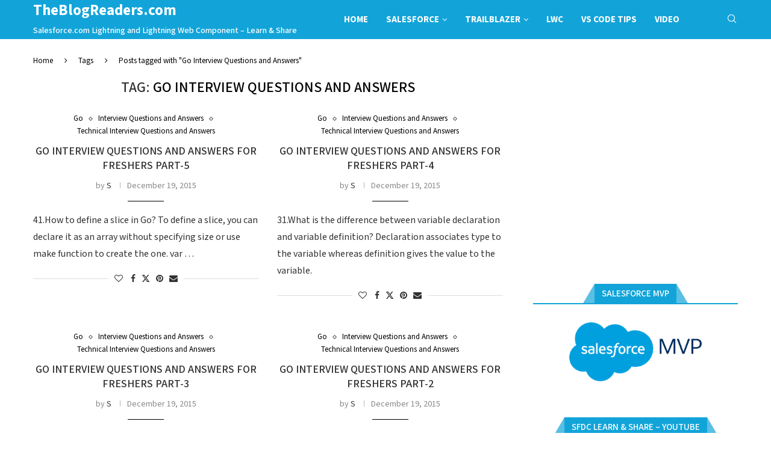

--- FILE ---
content_type: text/html; charset=UTF-8
request_url: https://theblogreaders.com/tag/go-interview-questions-and-answers/
body_size: 24358
content:
<!DOCTYPE html> <html xmlns="http://www.w3.org/1999/xhtml" lang="en-US"> <head> <meta charset="UTF-8"> <meta http-equiv="X-UA-Compatible" content="IE=edge"> <meta name="viewport" content="width=device-width, initial-scale=1"> <link rel="profile" href="https://gmpg.org/xfn/11" /> <link rel="alternate" type="application/rss+xml" title="TheBlogReaders.com RSS Feed" href="https://theblogreaders.com/feed/"/> <link rel="alternate" type="application/atom+xml" title="TheBlogReaders.com Atom Feed" href="https://theblogreaders.com/feed/atom/"/> <link rel="pingback" href="https://theblogreaders.com/xmlrpc.php"/> <!--[if lt IE 9]> <script src="https://theblogreaders.com/wp-content/themes/soledad/js/html5.js"></script> <![endif]--> <meta name="description" content="Content tagged with Go Interview Questions and Answers."/> <meta name="keywords" content="go interview questions and answers"/> <link rel='preconnect' href='https://fonts.googleapis.com'/> <link rel='preconnect' href='https://fonts.gstatic.com'/> <meta http-equiv='x-dns-prefetch-control' content='on'> <link rel='dns-prefetch' href='//fonts.googleapis.com'/> <link rel='dns-prefetch' href='//fonts.gstatic.com'/> <link rel='dns-prefetch' href='//s.gravatar.com'/> <link rel='dns-prefetch' href='//www.google-analytics.com'/> <style>.elementor-add-section-area-button.penci-library-modal-btn:hover, .penci-library-modal-btn:hover{background: #6eb48c;opacity: 0.7}.elementor-add-section-area-button.penci-library-modal-btn, .penci-library-modal-btn {margin-left: 5px;background: #6eb48c;vertical-align: top;font-size: 0 !important;}.penci-library-modal-btn:before {content: '';width: 16px;height: 16px;background-image: url('https://theblogreaders.com/wp-content/themes/soledad/images/penci-icon.png');background-position: center;background-size: contain;background-repeat: no-repeat;}#penci-library-modal .penci-elementor-template-library-template-name {text-align: right;flex: 1 0 0%;}</style> <meta name='robots' content='index, follow, max-image-preview:large, max-snippet:-1, max-video-preview:-1'/> <script data-no-defer="1" data-ezscrex="false" data-cfasync="false" data-pagespeed-no-defer data-cookieconsent="ignore">
                var ctPublicFunctions = {"_ajax_nonce":"8f4608e646","_rest_nonce":"52cfa233f1","_ajax_url":"\/wp-admin\/admin-ajax.php","_rest_url":"https:\/\/theblogreaders.com\/wp-json\/","data__cookies_type":"none","data__ajax_type":"rest","text__wait_for_decoding":"Decoding the contact data, let us a few seconds to finish. Anti-Spam by CleanTalk","cookiePrefix":"","wprocket_detected":false}
            </script> <script data-no-defer="1" data-ezscrex="false" data-cfasync="false" data-pagespeed-no-defer data-cookieconsent="ignore">
                var ctPublic = {"_ajax_nonce":"8f4608e646","settings__forms__check_internal":"0","settings__forms__check_external":"0","settings__forms__search_test":"1","blog_home":"https:\/\/theblogreaders.com\/","pixel__setting":"3","pixel__enabled":false,"pixel__url":"https:\/\/moderate4-v4.cleantalk.org\/pixel\/f6c35baaabd995695def65537d82ce21.gif","data__email_check_before_post":"1","data__cookies_type":"none","data__key_is_ok":true,"data__visible_fields_required":true,"data__to_local_storage":{"apbct_cookies_test":"%7B%22cookies_names%22%3A%5B%22apbct_timestamp%22%2C%22apbct_site_landing_ts%22%5D%2C%22check_value%22%3A%2201a666599468f22ba2b1130e49b5f503%22%7D","apbct_site_landing_ts":"1769899302","apbct_urls":"{\"theblogreaders.com\/tag\/go-interview-questions-and-answers\/\":[1769899302]}"},"wl_brandname":"Anti-Spam by CleanTalk","wl_brandname_short":"CleanTalk","ct_checkjs_key":80268874,"emailEncoderPassKey":"85cd25c0c23616dccbeea56d49cf8ef1"}
            </script> <title>Go Interview Questions and Answers Archives - TheBlogReaders.com</title> <link rel="canonical" href="https://theblogreaders.com/tag/go-interview-questions-and-answers/"/> <meta property="og:locale" content="en_US"/> <meta property="og:type" content="article"/> <meta property="og:title" content="Go Interview Questions and Answers Archives - TheBlogReaders.com"/> <meta property="og:url" content="https://theblogreaders.com/tag/go-interview-questions-and-answers/"/> <meta property="og:site_name" content="TheBlogReaders.com"/> <script type="application/ld+json" class="yoast-schema-graph">{"@context":"https://schema.org","@graph":[{"@type":"CollectionPage","@id":"https://theblogreaders.com/tag/go-interview-questions-and-answers/","url":"https://theblogreaders.com/tag/go-interview-questions-and-answers/","name":"Go Interview Questions and Answers Archives - TheBlogReaders.com","isPartOf":{"@id":"https://theblogreaders.com/#website"},"inLanguage":"en-US"},{"@type":"WebSite","@id":"https://theblogreaders.com/#website","url":"https://theblogreaders.com/","name":"TheBlogReaders.com","description":"Salesforce.com Lightning and Lightning Web Component - Learn &amp; Share","potentialAction":[{"@type":"SearchAction","target":{"@type":"EntryPoint","urlTemplate":"https://theblogreaders.com/?s={search_term_string}"},"query-input":"required name=search_term_string"}],"inLanguage":"en-US"}]}</script> <link rel='dns-prefetch' href='//platform-api.sharethis.com'/> <link rel='dns-prefetch' href='//fonts.googleapis.com'/> <link rel='dns-prefetch' href='//www.googletagmanager.com'/> <link rel='dns-prefetch' href='//pagead2.googlesyndication.com'/> <link rel="alternate" type="application/rss+xml" title="TheBlogReaders.com &raquo; Feed" href="https://theblogreaders.com/feed/"/> <link rel="alternate" type="application/rss+xml" title="TheBlogReaders.com &raquo; Comments Feed" href="https://theblogreaders.com/comments/feed/"/> <link rel="alternate" type="application/rss+xml" title="TheBlogReaders.com &raquo; Go Interview Questions and Answers Tag Feed" href="https://theblogreaders.com/tag/go-interview-questions-and-answers/feed/"/> <style id='wp-img-auto-sizes-contain-inline-css' type='text/css'> img:is([sizes=auto i],[sizes^="auto," i]){contain-intrinsic-size:3000px 1500px} /*# sourceURL=wp-img-auto-sizes-contain-inline-css */ </style> <style id='wp-emoji-styles-inline-css' type='text/css'> img.wp-smiley, img.emoji { display: inline !important; border: none !important; box-shadow: none !important; height: 1em !important; width: 1em !important; margin: 0 0.07em !important; vertical-align: -0.1em !important; background: none !important; padding: 0 !important; } /*# sourceURL=wp-emoji-styles-inline-css */ </style> <link rel='stylesheet' id='ct_public_css-css' href="https://theblogreaders.com/wp-content/plugins/cleantalk-spam-protect/css/cleantalk-public.min.css?ver=6.31" type='text/css' media='all' /> <link rel='stylesheet' id='github-embed-css' href='https://theblogreaders.com/wp-content/plugins/github-embed/css/github-embed.css?ver=6.9' type='text/css' media='all'/> <link rel='stylesheet' id='penci-review-css' href='https://theblogreaders.com/wp-content/plugins/penci-review/css/style.css?ver=3.2.1' type='text/css' media='all'/> <link rel='stylesheet' id='penci-oswald-css' href='//fonts.googleapis.com/css?family=Oswald%3A400&#038;display=swap&#038;ver=6.9' type='text/css' media='all'/> <link rel='stylesheet' id='dashicons-css' href='https://theblogreaders.com/wp-includes/css/dashicons.min.css?ver=6.9' type='text/css' media='all'/> <link rel='stylesheet' id='post-views-counter-frontend-css' href='https://theblogreaders.com/wp-content/plugins/post-views-counter/css/frontend.min.css?ver=1.4.6' type='text/css' media='all'/> <link rel='stylesheet' id='penci-fonts-css' href='https://fonts.googleapis.com/css?family=Mada%3A300%2C300italic%2C400%2C400italic%2C500%2C500italic%2C600%2C600italic%2C700%2C700italic%2C800%2C800italic%26subset%3Dlatin%2Ccyrillic%2Ccyrillic-ext%2Cgreek%2Cgreek-ext%2Clatin-ext&#038;display=swap&#038;ver=8.4.8' type='text/css' media='all'/> <link rel='stylesheet' id='penci-main-style-css' href='https://theblogreaders.com/wp-content/themes/soledad/main.css?ver=8.4.8' type='text/css' media='all'/> <link rel='stylesheet' id='penci-swiper-bundle-css' href='https://theblogreaders.com/wp-content/themes/soledad/css/swiper-bundle.min.css?ver=8.4.8' type='text/css' media='all'/> <link rel='stylesheet' id='penci-font-awesomeold-css' href='https://theblogreaders.com/wp-content/themes/soledad/css/font-awesome.4.7.0.swap.min.css?ver=4.7.0' type='text/css' media='all'/> <link rel='stylesheet' id='penci_icon-css' href='https://theblogreaders.com/wp-content/themes/soledad/css/penci-icon.css?ver=8.4.8' type='text/css' media='all'/> <link rel='stylesheet' id='penci_style-css' href='https://theblogreaders.com/wp-content/themes/soledad-child/style.css?ver=8.4.8' type='text/css' media='all'/> <link rel='stylesheet' id='penci_social_counter-css' href='https://theblogreaders.com/wp-content/themes/soledad/css/social-counter.css?ver=8.4.8' type='text/css' media='all'/> <link rel='stylesheet' id='penci-header-builder-fonts-css' href='https://fonts.googleapis.com/css?family=Mada%3A300%2C300italic%2C400%2C400italic%2C500%2C500italic%2C600%2C600italic%2C700%2C700italic%2C800%2C800italic%26subset%3Dlatin%2Ccyrillic%2Ccyrillic-ext%2Cgreek%2Cgreek-ext%2Clatin-ext&#038;display=swap&#038;ver=8.4.8' type='text/css' media='all'/> <link rel='stylesheet' id='elementor-icons-css' href='https://theblogreaders.com/wp-content/plugins/elementor/assets/lib/eicons/css/elementor-icons.min.css?ver=5.29.0' type='text/css' media='all'/> <link rel='stylesheet' id='elementor-frontend-css' href='https://theblogreaders.com/wp-content/plugins/elementor/assets/css/frontend-lite.min.css?ver=3.21.1' type='text/css' media='all'/> <link rel='stylesheet' id='swiper-css' href='https://theblogreaders.com/wp-content/plugins/elementor/assets/lib/swiper/v8/css/swiper.min.css?ver=8.4.5' type='text/css' media='all'/> <link rel='stylesheet' id='elementor-post-8164-css' href='https://theblogreaders.com/wp-content/uploads/elementor/css/post-8164.css?ver=1713773633' type='text/css' media='all'/> <link rel='stylesheet' id='directorist-main-style-css' href='https://theblogreaders.com/wp-content/plugins/directorist/assets/css/public-main.min.css?ver=7.9.0' type='text/css' media='all'/> <style id='directorist-main-style-inline-css' type='text/css'> .pricing .price_action .price_action--btn,#directorist.atbd_wrapper .btn-primary,.default-ad-search .submit_btn .btn-default,.atbd_content_active #directorist.atbd_wrapper.dashboard_area .user_pro_img_area .user_img .choose_btn #upload_pro_pic,#directorist.atbd_wrapper .at-modal .at-modal-close,.atbdp_login_form_shortcode #loginform p input[type=submit],.atbd_manage_fees_wrapper .table tr .action p .btn-block,#directorist.atbd_wrapper #atbdp-checkout-form #atbdp_checkout_submit_btn,#directorist.atbd_wrapper .ezmu__btn,.default-ad-search .submit_btn .btn-primary,.directorist-btn.directorist-btn-primary,.directorist-content-active .widget.atbd_widget .directorist .btn,.directorist-btn.directorist-btn-dark,.atbd-add-payment-method form .atbd-save-card,#bhCopyTime,#bhAddNew,.bdb-select-hours .bdb-remove,.directorist-form-image-upload-field .ezmu__btn.ezmu__input-label,.directorist-content-active .widget.atbd_widget .atbd_author_info_widget .btn{color:#fff!important}.pricing .price_action .price_action--btn:hover,#directorist.atbd_wrapper .btn-primary:hover,.default-ad-search .submit_btn .btn-default:hover,.atbd_content_active #directorist.atbd_wrapper.dashboard_area .user_pro_img_area .user_img .choose_btn #upload_pro_pic:hover,#directorist.atbd_wrapper .at-modal .at-modal-close:hover,.atbdp_login_form_shortcode #loginform p input[type=submit]:hover,.atbd_manage_fees_wrapper .table tr .action p .btn-block:hover,#directorist.atbd_wrapper #atbdp-checkout-form #atbdp_checkout_submit_btn:hover,#directorist.atbd_wrapper .ezmu__btn:hover,.default-ad-search .submit_btn .btn-primary:hover,.directorist-btn.directorist-btn-primary:hover,.directorist-content-active .widget.atbd_widget .directorist .btn:hover,.directorist-btn.directorist-btn-dark:hover,.atbd-add-payment-method form .atbd-save-card:hover,#bhCopyTime:hover,#bhAddNew:hover,.bdb-select-hours .bdb-remove:hover,.directorist-form-image-upload-field .ezmu__btn.ezmu__input-label:hover,.directorist-content-active .widget.atbd_widget .atbd_author_info_widget .btn:hover{color:#fff!important}.pricing .price_action .price_action--btn,#directorist.atbd_wrapper .btn-primary,.default-ad-search .submit_btn .btn-default,.atbd_content_active #directorist.atbd_wrapper.dashboard_area .user_pro_img_area .user_img .choose_btn #upload_pro_pic,#directorist.atbd_wrapper .at-modal .at-modal-close,.atbdp_login_form_shortcode #loginform p input[type=submit],.atbd_manage_fees_wrapper .table tr .action p .btn-block,#directorist.atbd_wrapper #atbdp-checkout-form #atbdp_checkout_submit_btn,#directorist.atbd_wrapper .ezmu__btn,.default-ad-search .submit_btn .btn-primary,.directorist-btn.directorist-btn-primary,.directorist-content-active .widget.atbd_widget .directorist .btn,.directorist-btn.directorist-btn-dark,.atbd-add-payment-method form .atbd-save-card,#bhCopyTime,#bhAddNew,.bdb-select-hours .bdb-remove,.directorist-form-image-upload-field .ezmu__btn.ezmu__input-label,.directorist-content-active .widget.atbd_widget .atbd_author_info_widget .btn{background:#444752!important}.pricing .price_action .price_action--btn:hover,#directorist.atbd_wrapper .btn-primary:hover,#directorist.atbd_wrapper .at-modal .at-modal-close:hover,.default-ad-search .submit_btn .btn-default:hover,.atbd_content_active #directorist.atbd_wrapper.dashboard_area .user_pro_img_area .user_img .choose_btn #upload_pro_pic:hover,.atbdp_login_form_shortcode #loginform p input[type=submit]:hover,#directorist.atbd_wrapper .ezmu__btn:hover,.default-ad-search .submit_btn .btn-primary:hover,.directorist-btn.directorist-btn-primary:hover,.directorist-content-active .widget.atbd_widget .directorist .btn:hover,.directorist-btn.directorist-btn-dark:hover,.atbd-add-payment-method form .atbd-save-card:hover,#bhCopyTime:hover,#bhAddNew:hover,.bdb-select-hours .bdb-remove:hover,.directorist-form-image-upload-field .ezmu__btn.ezmu__input-label:hover,.directorist-content-active .widget.atbd_widget .atbd_author_info_widget .btn:hover{background:#222!important}#directorist.atbd_wrapper .btn-primary,.default-ad-search .submit_btn .btn-default,.atbdp_login_form_shortcode #loginform p input[type=submit],.default-ad-search .submit_btn .btn-primary,.directorist-btn.directorist-btn-primary,.directorist-content-active .widget.atbd_widget .directorist .btn,.atbd-add-payment-method form .atbd-save-card,.directorist-content-active .widget.atbd_widget .atbd_author_info_widget .btn{border-color:#444752!important}#directorist.atbd_wrapper .btn-primary:hover,.default-ad-search .submit_btn .btn-default:hover,.atbdp_login_form_shortcode #loginform p input[type=submit]:hover,.default-ad-search .submit_btn .btn-primary:hover,.directorist-btn.directorist-btn-primary:hover,.directorist-content-active .widget.atbd_widget .directorist .btn:hover,.atbd-add-payment-method form .atbd-save-card:hover,.directorist-content-active .widget.atbd_widget .atbd_author_info_widget .btn:hover{border-color:#222!important}#directorist.atbd_wrapper .btn-secondary,.directorist-btn.directorist-btn-secondary{color:#fff!important}#directorist.atbd_wrapper .btn-secondary:hover,.directorist-btn.directorist-btn-secondary:hover{color:#fff!important}#directorist.atbd_wrapper .btn-secondary,.directorist-btn.directorist-btn-secondary{background:#122069!important}#directorist.atbd_wrapper .btn-secondary:hover,.directorist-btn.directorist-btn-secondary:hover{background:#131469!important}#directorist.atbd_wrapper .btn-secondary,.directorist-btn.directorist-btn-secondary{border-color:#131469!important}#directorist.atbd_wrapper .btn-secondary:hover,.directorist-btn.directorist-btn-secondary:hover{border-color:#131469!important}#directorist.atbd_wrapper .btn-danger,.atbd_content_active #directorist.atbd_wrapper.dashboard_area .user_pro_img_area .user_img #remove_pro_pic,.sweet-alert button.confirm,.directorist-form-social-fields__remove,.directorist-btn.directorist-btn-danger{color:#fff!important}#directorist.atbd_wrapper .btn-danger:hover,.atbd_content_active #directorist.atbd_wrapper.dashboard_area .user_pro_img_area .user_img #remove_pro_pic,.sweet-alert button.confirm:hover,.directorist-form-social-fields__remove:hover,.directorist-btn.directorist-btn-danger:hover{color:#fff!important}#directorist.atbd_wrapper .btn-danger,.atbd_content_active #directorist.atbd_wrapper.dashboard_area .user_pro_img_area .user_img #remove_pro_pic,.sweet-alert button.confirm,.directorist-form-social-fields__remove,.directorist-btn.directorist-btn-danger{background:#e23636!important}#directorist.atbd_wrapper .btn-danger:hover,.atbd_content_active #directorist.atbd_wrapper.dashboard_area .user_pro_img_area .user_img #remove_pro_pic:hover,.sweet-alert button.confirm:hover,.directorist-form-social-fields__remove:hover,.directorist-btn.directorist-btn-danger:hover{background:#c5001e!important}#directorist.atbd_wrapper .btn-danger,.directorist-btn.directorist-btn-danger{border-color:#e23636!important}#directorist.atbd_wrapper .btn-danger:hover,.directorist-btn.directorist-btn-danger:hover{border-color:#c5001e!important}#directorist.atbd_wrapper .btn-success{color:#fff!important}#directorist.atbd_wrapper .btn-success:hover{color:#fff!important}#directorist.atbd_wrapper .btn-success{background:#32cc6f!important}#directorist.atbd_wrapper .btn-success:hover{background:#2ba251!important}#directorist.atbd_wrapper .btn-success{border-color:#32cc6f!important}#directorist.atbd_wrapper .btn-success:hover{border-color:#2ba251!important}.atbd_content_active #directorist.atbd_wrapper .atbd_submit_btn_wrapper .more-filter,#directorist.atbd_wrapper .btn-outline-primary,.atbd_dropdown .atbd_dropdown-toggle,.directorist-btn.directorist-btn-outline-dark,.directorist-btn.directorist-btn-outline-primary{color:#444752!important}.atbd_content_active #directorist.atbd_wrapper .atbd_submit_btn_wrapper .more-filter:hover,#directorist.atbd_wrapper .btn-outline-primary:hover,.atbd_dropdown .atbd_dropdown-toggle:hover,.directorist-btn.directorist-btn-outline-dark:hover,.directorist-btn.directorist-btn-outline-primary:hover{color:#444752!important}.atbd_content_active #directorist.atbd_wrapper .atbd_submit_btn_wrapper .more-filter,#directorist.atbd_wrapper .btn-outline-primary,.atbd_dropdown .atbd_dropdown-toggle,.directorist-btn.directorist-btn-outline-dark,.directorist-btn.directorist-btn-outline-primary{border:1px solid #444752!important}.atbd_dropdown .atbd_dropdown-toggle .atbd_drop-caret:before{border-left:1px solid #444752!important;border-bottom:1px solid #444752!important}.atbd_content_active #directorist.atbd_wrapper .atbd_submit_btn_wrapper .more-filter:hover,#directorist.atbd_wrapper .btn-outline-primary:hover,.atbd_dropdown .atbd_dropdown-toggle:hover,.directorist-btn.directorist-btn-outline-dark:hover,.directorist-btn.directorist-btn-outline-primary:hover{border-color:#9299b8!important}.atbd_dropdown .atbd_dropdown-toggle:hover .atbd_drop-caret:before{border-left-color:#9299b8!important;border-bottom-color:#9299b8!important}.atbd_content_active #directorist.atbd_wrapper .atbd_submit_btn_wrapper .more-filter,#directorist.atbd_wrapper .btn-outline-primary,.atbd_dropdown .atbd_dropdown-toggle,.directorist-btn.directorist-btn-outline-dark,.directorist-btn.directorist-btn-outline-primary{background:#fff!important}.atbd_content_active #directorist.atbd_wrapper .atbd_submit_btn_wrapper .more-filter:hover,#directorist.atbd_wrapper .btn-outline-primary:hover,.atbd_dropdown .atbd_dropdown-toggle:hover,.directorist-btn.directorist-btn-outline-dark:hover,.directorist-btn.directorist-btn-outline-primary:hover{background:#fff!important}.atbdp_float_none .btn.btn-outline-light,.atbd_content_active #directorist.atbd_wrapper .atbd_content_module__tittle_area .atbd_listing_action_area .atbd_action,.atbd_content_active #directorist.atbd_wrapper .atbd_content_module__tittle_area .atbd_listing_action_area .atbd_action a,.directorist-signle-listing-top__btn-edit.directorist-btn.directorist-btn-outline-light{color:#444752!important}.atbdp_float_none .btn.btn-outline-light:hover,.atbd_content_active #directorist.atbd_wrapper .atbd_content_module__tittle_area .atbd_listing_action_area .atbd_action:hover,.atbd_content_active #directorist.atbd_wrapper .atbd_content_module__tittle_area .atbd_listing_action_area .atbd_action a:hover,.directorist-signle-listing-top__btn-edit.directorist-btn.directorist-btn-outline-light:hover{color:#fff!important}.atbdp_float_none .btn.btn-outline-light,.atbd_content_active #directorist.atbd_wrapper .atbd_content_module__tittle_area .atbd_listing_action_area .atbd_action,.directorist-signle-listing-top__btn-edit.directorist-btn.directorist-btn-outline-light{border:1px solid #e3e6ef!important}.atbdp_float_none .btn.btn-outline-light:hover,.atbd_content_active #directorist.atbd_wrapper .atbd_content_module__tittle_area .atbd_listing_action_area .atbd_action:hover,.directorist-signle-listing-top__btn-edit.directorist-btn.directorist-btn-outline-light:hover{border-color:#444752!important}.atbdp_float_none .btn.btn-outline-light,.atbd_content_active #directorist.atbd_wrapper .atbd_content_module__tittle_area .atbd_listing_action_area .atbd_action,.directorist-signle-listing-top__btn-edit.directorist-btn.directorist-btn-outline-light{background:#fff!important}.atbdp_float_none .btn.btn-outline-light:hover,.atbd_content_active #directorist.atbd_wrapper .atbd_content_module__tittle_area .atbd_listing_action_area .atbd_action:hover,.directorist-signle-listing-top__btn-edit.directorist-btn.directorist-btn-outline-light:hover{background:#444752!important}#directorist.atbd_wrapper .btn-outline-danger{color:#e23636!important}#directorist.atbd_wrapper .btn-outline-danger:hover{color:#fff!important}#directorist.atbd_wrapper .btn-outline-danger{border:1px solid #e23636!important}#directorist.atbd_wrapper .btn-outline-danger:hover{border-color:#e23636!important}#directorist.atbd_wrapper .btn-outline-danger{background:#fff!important}#directorist.atbd_wrapper .btn-outline-danger:hover{background:#e23636!important}.directorist-btn.directorist-btn-lighter{color:#1A1B29!important}.directorist-btn.directorist-btn-lighter:hover{color:#1A1B29!important}.directorist-btn.directorist-btn-lighter{border:1px solid #F6F7F9!important}.directorist-btn.directorist-btn-lighter:hover{border-color:#F6F7F9!important}.directorist-btn.directorist-btn-lighter{background:#F6F7F9!important}.directorist-btn.directorist-btn-lighter:hover{background:#F6F7F9!important}.atbd_bg-success,.atbd_content_active #directorist.atbd_wrapper .atbd_badge.atbd_badge_open,.atbd_content_active .widget.atbd_widget[id^=bd] .atbd_badge.atbd_badge_open,.atbd_content_active .widget.atbd_widget[id^=dcl] .atbd_badge.atbd_badge_open,.atbd_content_active #directorist.atbd_wrapper .widget.atbd_widget .atbd_badge.atbd_badge_open,.directorist-badge-open,.directorist-badge.directorist-badge-success{background:#32cc6f!important}.atbd_bg-danger,.atbd_content_active #directorist.atbd_wrapper .atbd_give_review_area #atbd_up_preview .atbd_up_prev .rmrf:hover,.atbd_content_active #directorist.atbd_wrapper .atbd_badge.atbd_badge_close,.atbd_content_active .widget.atbd_widget[id^=bd] .atbd_badge.atbd_badge_close,.atbd_content_active .widget.atbd_widget[id^=dcl] .atbd_badge.atbd_badge_close,.atbd_content_active #directorist.atbd_wrapper .widget.atbd_widget .atbd_badge.atbd_badge_close,.directorist-badge.directorist-badge-danger,.directorist-listing-single .directorist-badge.directorist-badge-closejhg{background:#e23636!important}.atbd_bg-badge-feature,.atbd_content_active #directorist.atbd_wrapper .atbd_badge.atbd_badge_featured,.atbd_content_active .widget.atbd_widget[id^=bd] .atbd_badge.atbd_badge_featured,.atbd_content_active .widget.atbd_widget[id^=dcl] .atbd_badge.atbd_badge_featured,.atbd_content_active #directorist.atbd_wrapper .widget.atbd_widget .atbd_badge.atbd_badge_featured,.directorist-listing-single .directorist-badge.directorist-badge-featured{background:#fa8b0c!important}.atbd_bg-badge-popular,.atbd_content_active #directorist.atbd_wrapper .atbd_badge.atbd_badge_popular,.atbd_content_active .widget.atbd_widget[id^=bd] .atbd_badge.atbd_badge_popular,.atbd_content_active .widget.atbd_widget[id^=dcl] .atbd_badge.atbd_badge_popular,.atbd_content_active #directorist.atbd_wrapper .widget.atbd_widget .atbd_badge.atbd_badge_popular,.directorist-listing-single .directorist-badge.directorist-badge-popular{background:#f51957!important}.atbd_content_active #directorist.atbd_wrapper .atbd_badge.atbd_badge_new,.directorist-listing-single .directorist-badge.directorist-badge-new{background:#122069!important}.ads-advanced .price-frequency .pf-btn input:checked+span,.btn-checkbox label input:checked+span,.atbdpr-range .ui-slider-horizontal .ui-slider-range,.custom-control .custom-control-input:checked~.check--select,#directorist.atbd_wrapper .pagination .nav-links .current,.atbd_director_social_wrap a,.widget.atbd_widget[id^=bd] .atbd_author_info_widget .atbd_social_wrap p a,.widget.atbd_widget[id^=dcl] .atbd_author_info_widget .atbd_social_wrap p a,.directorist-mark-as-favorite__btn.directorist-added-to-favorite,.atbd_content_active #directorist.atbd_wrapper .widget.atbd_widget .atbdp-widget-categories>ul.atbdp_parent_category>li:hover>a span,.atbd_content_active #directorist.atbd_wrapper .widget.atbd_widget .atbdp.atbdp-widget-tags ul li a:hover{background:#444752!important}.ads-advanced .price-frequency .pf-btn input:checked+span,.btn-checkbox label input:checked+span,.directorist-content-active .directorist-type-nav__list .current .directorist-type-nav__link,.atbdpr-range .ui-slider-horizontal .ui-slider-handle,.custom-control .custom-control-input:checked~.check--select,.custom-control .custom-control-input:checked~.radio--select,#atpp-plan-change-modal .atm-contents-inner .dcl_pricing_plan input:checked+label:before,#dwpp-plan-renew-modal .atm-contents-inner .dcl_pricing_plan input:checked+label:before{border-color:#444752!important}.atbd_map_shape{background:#444752!important}.atbd_map_shape:before{border-top-color:#444752!important}.map-icon-label i,.atbd_map_shape>span{color:#444752!important} /*# sourceURL=directorist-main-style-inline-css */ </style> <link rel='stylesheet' id='directorist-select2-style-css' href='https://theblogreaders.com/wp-content/plugins/directorist/assets/vendor-css/select2.min.css?ver=7.9.0' type='text/css' media='all'/> <link rel='stylesheet' id='directorist-ez-media-uploader-style-css' href='https://theblogreaders.com/wp-content/plugins/directorist/assets/vendor-css/ez-media-uploader.min.css?ver=7.9.0' type='text/css' media='all'/> <link rel='stylesheet' id='directorist-slick-style-css' href='https://theblogreaders.com/wp-content/plugins/directorist/assets/vendor-css/slick.min.css?ver=7.9.0' type='text/css' media='all'/> <link rel='stylesheet' id='directorist-sweetalert-style-css' href='https://theblogreaders.com/wp-content/plugins/directorist/assets/vendor-css/sweetalert.min.css?ver=7.9.0' type='text/css' media='all'/> <link rel='stylesheet' id='penci-soledad-parent-style-css' href='https://theblogreaders.com/wp-content/themes/soledad/style.css?ver=6.9' type='text/css' media='all'/> <link rel='stylesheet' id='google-fonts-1-css' href='https://fonts.googleapis.com/css?family=Roboto%3A100%2C100italic%2C200%2C200italic%2C300%2C300italic%2C400%2C400italic%2C500%2C500italic%2C600%2C600italic%2C700%2C700italic%2C800%2C800italic%2C900%2C900italic%7CRoboto+Slab%3A100%2C100italic%2C200%2C200italic%2C300%2C300italic%2C400%2C400italic%2C500%2C500italic%2C600%2C600italic%2C700%2C700italic%2C800%2C800italic%2C900%2C900italic&#038;display=auto&#038;ver=6.9' type='text/css' media='all'/> <link rel="preconnect" href="https://fonts.gstatic.com/" crossorigin><script type="text/javascript" id="jquery-core-js-extra">
/* <![CDATA[ */
var directorist = {"nonce":"565578ddbc","directorist_nonce":"6009951124","ajax_nonce":"2c48860d77","is_admin":"","ajaxurl":"https://theblogreaders.com/wp-admin/admin-ajax.php","assets_url":"https://theblogreaders.com/wp-content/plugins/directorist/assets/","home_url":"https://theblogreaders.com","rest_url":"https://theblogreaders.com/wp-json/","nonceName":"atbdp_nonce_js","login_alert_message":"Sorry, you need to login first.","rtl":"false","warning":"WARNING!","success":"SUCCESS!","not_add_more_than_one":"You can not add more than one review. Refresh the page to edit or delete your review!,","duplicate_review_error":"Sorry! your review already in process.","review_success":"Reviews Saved Successfully!","review_approval_text":"Your review has been received. It requires admin approval to publish.","review_error":"Something went wrong. Check the form and try again!!!","review_loaded":"Reviews Loaded!","review_not_available":"NO MORE REVIEWS AVAILABLE!,","review_have_not_for_delete":"You do not have any review to delete. Refresh the page to submit new review!!!,","review_sure_msg":"Are you sure?","review_want_to_remove":"Do you really want to remove this review!","review_delete_msg":"Yes, Delete it!","review_cancel_btn_text":"Cancel","review_wrong_msg":"Something went wrong!, Try again","listing_remove_title":"Are you sure?","listing_remove_text":"Do you really want to delete this item?!","listing_remove_confirm_text":"Yes, Delete it!","listing_delete":"Deleted!!","listing_error_title":"ERROR!!","listing_error_text":"Something went wrong!!!, Try again","upload_pro_pic_title":"Select or Upload a profile picture","upload_pro_pic_text":"Use this Image","payNow":"Pay Now","completeSubmission":"Complete Submission","waiting_msg":"Sending the message, please wait...","plugin_url":"https://theblogreaders.com/wp-content/plugins/directorist/","currentDate":"December 19, 2015","enable_reviewer_content":"1","add_listing_data":{"nonce":"565578ddbc","ajaxurl":"https://theblogreaders.com/wp-admin/admin-ajax.php","nonceName":"atbdp_nonce_js","is_admin":false,"media_uploader":[{"element_id":"directorist-image-upload","meta_name":"listing_img","files_meta_name":"files_meta","error_msg":"Listing gallery has invalid files"}],"i18n_text":{"see_more_text":"See More","see_less_text":"See Less","confirmation_text":"Are you sure","ask_conf_sl_lnk_del_txt":"Do you really want to remove this Social Link!","ask_conf_faqs_del_txt":"Do you really want to remove this FAQ!","confirm_delete":"Yes, Delete it!","deleted":"Deleted!","max_location_creation":"","max_location_msg":"You can only use ","submission_wait_msg":"Please wait, your submission is being processed.","image_uploading_msg":"Please wait, your selected images being uploaded."},"create_new_tag":"","create_new_loc":"","create_new_cat":"","image_notice":"Sorry! You have crossed the maximum image limit"},"lazy_load_taxonomy_fields":"","current_page_id":"3911","icon_markup":"\u003Ci class=\"directorist-icon-mask ##CLASS##\" aria-hidden=\"true\" style=\"--directorist-icon: url(##URL##)\"\u003E\u003C/i\u003E","script_debugging":"1","ajax_url":"https://theblogreaders.com/wp-admin/admin-ajax.php","redirect_url":"https://theblogreaders.com/dashboard-4/","loading_message":"Sending user info, please wait...","login_error_message":"Wrong username or password.","i18n_text":{"category_selection":"Select a category","location_selection":"Select a location","show_more":"Show More","show_less":"Show Less","added_favourite":"Added to favorite","please_login":"Please login first","select_listing_map":"google","Miles":" Miles"},"args":{"directory_type_id":""},"directory_type":"","directory_type_term_data":{"submission_form_fields":false,"search_form_fields":false},"miles":" Miles","default_val":"0","countryRestriction":"","restricted_countries":"","use_def_lat_long":"","ajaxnonce":"2c48860d77"};
//# sourceURL=jquery-core-js-extra
/* ]]> */
</script> <script type="text/javascript" src="https://theblogreaders.com/wp-includes/js/jquery/jquery.min.js?ver=3.7.1" id="jquery-core-js"></script> <script type="text/javascript" src="https://theblogreaders.com/wp-includes/js/jquery/jquery-migrate.min.js?ver=3.4.1" id="jquery-migrate-js"></script> <script type="text/javascript" data-pagespeed-no-defer src="https://theblogreaders.com/wp-content/plugins/cleantalk-spam-protect/js/apbct-public-bundle.min.js?ver=6.31" id="ct_public_functions-js"></script> <script type="text/javascript" src="//platform-api.sharethis.com/js/sharethis.js#source=googleanalytics-wordpress#product=ga&amp;property=5c2636dcd02b6e0010eca482" id="googleanalytics-platform-sharethis-js"></script> <link rel="https://api.w.org/" href="https://theblogreaders.com/wp-json/"/><link rel="alternate" title="JSON" type="application/json" href="https://theblogreaders.com/wp-json/wp/v2/tags/935"/><link rel="EditURI" type="application/rsd+xml" title="RSD" href="https://theblogreaders.com/xmlrpc.php?rsd"/> <meta name="generator" content="WordPress 6.9"/> <meta name="generator" content="Site Kit by Google 1.124.0"/> <style type="text/css"> </style> <style id="penci-custom-style" type="text/css">body{ --pcbg-cl: #fff; --pctext-cl: #313131; --pcborder-cl: #dedede; --pcheading-cl: #313131; --pcmeta-cl: #888888; --pcaccent-cl: #6eb48c; --pcbody-font: 'PT Serif', serif; --pchead-font: 'Raleway', sans-serif; --pchead-wei: bold; --pcava_bdr:10px;--pcajs_fvw:470px;--pcajs_fvmw:220px; } .single.penci-body-single-style-5 #header, .single.penci-body-single-style-6 #header, .single.penci-body-single-style-10 #header, .single.penci-body-single-style-5 .pc-wrapbuilder-header, .single.penci-body-single-style-6 .pc-wrapbuilder-header, .single.penci-body-single-style-10 .pc-wrapbuilder-header { --pchd-mg: 40px; } .fluid-width-video-wrapper > div { position: absolute; left: 0; right: 0; top: 0; width: 100%; height: 100%; } .yt-video-place { position: relative; text-align: center; } .yt-video-place.embed-responsive .start-video { display: block; top: 0; left: 0; bottom: 0; right: 0; position: absolute; transform: none; } .yt-video-place.embed-responsive .start-video img { margin: 0; padding: 0; top: 50%; display: inline-block; position: absolute; left: 50%; transform: translate(-50%, -50%); width: 68px; height: auto; } .mfp-bg { top: 0; left: 0; width: 100%; height: 100%; z-index: 9999999; overflow: hidden; position: fixed; background: #0b0b0b; opacity: .8; filter: alpha(opacity=80) } .mfp-wrap { top: 0; left: 0; width: 100%; height: 100%; z-index: 9999999; position: fixed; outline: none !important; -webkit-backface-visibility: hidden } body { --pchead-font: 'Mada', sans-serif; } body { --pcbody-font: 'Mada', sans-serif; } p{ line-height: 1.8; } #main #bbpress-forums .bbp-login-form fieldset.bbp-form select, #main #bbpress-forums .bbp-login-form .bbp-form input[type="password"], #main #bbpress-forums .bbp-login-form .bbp-form input[type="text"], .penci-login-register input[type="email"], .penci-login-register input[type="text"], .penci-login-register input[type="password"], .penci-login-register input[type="number"], body, textarea, #respond textarea, .widget input[type="text"], .widget input[type="email"], .widget input[type="date"], .widget input[type="number"], .wpcf7 textarea, .mc4wp-form input, #respond input, div.wpforms-container .wpforms-form.wpforms-form input[type=date], div.wpforms-container .wpforms-form.wpforms-form input[type=datetime], div.wpforms-container .wpforms-form.wpforms-form input[type=datetime-local], div.wpforms-container .wpforms-form.wpforms-form input[type=email], div.wpforms-container .wpforms-form.wpforms-form input[type=month], div.wpforms-container .wpforms-form.wpforms-form input[type=number], div.wpforms-container .wpforms-form.wpforms-form input[type=password], div.wpforms-container .wpforms-form.wpforms-form input[type=range], div.wpforms-container .wpforms-form.wpforms-form input[type=search], div.wpforms-container .wpforms-form.wpforms-form input[type=tel], div.wpforms-container .wpforms-form.wpforms-form input[type=text], div.wpforms-container .wpforms-form.wpforms-form input[type=time], div.wpforms-container .wpforms-form.wpforms-form input[type=url], div.wpforms-container .wpforms-form.wpforms-form input[type=week], div.wpforms-container .wpforms-form.wpforms-form select, div.wpforms-container .wpforms-form.wpforms-form textarea, .wpcf7 input, form.pc-searchform input.search-input, ul.homepage-featured-boxes .penci-fea-in h4, .widget.widget_categories ul li span.category-item-count, .about-widget .about-me-heading, .widget ul.side-newsfeed li .side-item .side-item-text .side-item-meta { font-weight: 400 } .header-slogan .header-slogan-text{ font-family: 'Mada', sans-serif; } #navigation .menu > li > a, #navigation ul.menu ul.sub-menu li > a, .navigation ul.menu ul.sub-menu li > a, .penci-menu-hbg .menu li a, #sidebar-nav .menu li a { font-family: 'Mada', sans-serif; font-weight: normal; } .penci-hide-tagupdated{ display: none !important; } body, .widget ul li a{ font-size: 16px; } .widget ul li, .widget ol li, .post-entry, p, .post-entry p { font-size: 16px; line-height: 1.8; } body { --pchead-wei: 500; } .featured-area .penci-image-holder, .featured-area .penci-slider4-overlay, .featured-area .penci-slide-overlay .overlay-link, .featured-style-29 .featured-slider-overlay, .penci-slider38-overlay{ border-radius: ; -webkit-border-radius: ; } .penci-featured-content-right:before{ border-top-right-radius: ; border-bottom-right-radius: ; } .penci-flat-overlay .penci-slide-overlay .penci-mag-featured-content:before{ border-bottom-left-radius: ; border-bottom-right-radius: ; } .container-single .post-image{ border-radius: ; -webkit-border-radius: ; } .penci-mega-thumbnail .penci-image-holder{ border-radius: ; -webkit-border-radius: ; } body{ --pcaccent-cl: #000000; } .penci-menuhbg-toggle:hover .lines-button:after, .penci-menuhbg-toggle:hover .penci-lines:before, .penci-menuhbg-toggle:hover .penci-lines:after,.tags-share-box.tags-share-box-s2 .post-share-plike,.penci-video_playlist .penci-playlist-title,.pencisc-column-2.penci-video_playlist .penci-video-nav .playlist-panel-item, .pencisc-column-1.penci-video_playlist .penci-video-nav .playlist-panel-item,.penci-video_playlist .penci-custom-scroll::-webkit-scrollbar-thumb, .pencisc-button, .post-entry .pencisc-button, .penci-dropcap-box, .penci-dropcap-circle, .penci-login-register input[type="submit"]:hover, .penci-ld .penci-ldin:before, .penci-ldspinner > div{ background: #000000; } a, .post-entry .penci-portfolio-filter ul li a:hover, .penci-portfolio-filter ul li a:hover, .penci-portfolio-filter ul li.active a, .post-entry .penci-portfolio-filter ul li.active a, .penci-countdown .countdown-amount, .archive-box h1, .post-entry a, .container.penci-breadcrumb span a:hover,.container.penci-breadcrumb a:hover, .post-entry blockquote:before, .post-entry blockquote cite, .post-entry blockquote .author, .wpb_text_column blockquote:before, .wpb_text_column blockquote cite, .wpb_text_column blockquote .author, .penci-pagination a:hover, ul.penci-topbar-menu > li a:hover, div.penci-topbar-menu > ul > li a:hover, .penci-recipe-heading a.penci-recipe-print,.penci-review-metas .penci-review-btnbuy, .main-nav-social a:hover, .widget-social .remove-circle a:hover i, .penci-recipe-index .cat > a.penci-cat-name, #bbpress-forums li.bbp-body ul.forum li.bbp-forum-info a:hover, #bbpress-forums li.bbp-body ul.topic li.bbp-topic-title a:hover, #bbpress-forums li.bbp-body ul.forum li.bbp-forum-info .bbp-forum-content a, #bbpress-forums li.bbp-body ul.topic p.bbp-topic-meta a, #bbpress-forums .bbp-breadcrumb a:hover, #bbpress-forums .bbp-forum-freshness a:hover, #bbpress-forums .bbp-topic-freshness a:hover, #buddypress ul.item-list li div.item-title a, #buddypress ul.item-list li h4 a, #buddypress .activity-header a:first-child, #buddypress .comment-meta a:first-child, #buddypress .acomment-meta a:first-child, div.bbp-template-notice a:hover, .penci-menu-hbg .menu li a .indicator:hover, .penci-menu-hbg .menu li a:hover, #sidebar-nav .menu li a:hover, .penci-rlt-popup .rltpopup-meta .rltpopup-title:hover, .penci-video_playlist .penci-video-playlist-item .penci-video-title:hover, .penci_list_shortcode li:before, .penci-dropcap-box-outline, .penci-dropcap-circle-outline, .penci-dropcap-regular, .penci-dropcap-bold{ color: #000000; } .penci-home-popular-post ul.slick-dots li button:hover, .penci-home-popular-post ul.slick-dots li.slick-active button, .post-entry blockquote .author span:after, .error-image:after, .error-404 .go-back-home a:after, .penci-header-signup-form, .woocommerce span.onsale, .woocommerce #respond input#submit:hover, .woocommerce a.button:hover, .woocommerce button.button:hover, .woocommerce input.button:hover, .woocommerce nav.woocommerce-pagination ul li span.current, .woocommerce div.product .entry-summary div[itemprop="description"]:before, .woocommerce div.product .entry-summary div[itemprop="description"] blockquote .author span:after, .woocommerce div.product .woocommerce-tabs #tab-description blockquote .author span:after, .woocommerce #respond input#submit.alt:hover, .woocommerce a.button.alt:hover, .woocommerce button.button.alt:hover, .woocommerce input.button.alt:hover, .pcheader-icon.shoping-cart-icon > a > span, #penci-demobar .buy-button, #penci-demobar .buy-button:hover, .penci-recipe-heading a.penci-recipe-print:hover,.penci-review-metas .penci-review-btnbuy:hover, .penci-review-process span, .penci-review-score-total, #navigation.menu-style-2 ul.menu ul.sub-menu:before, #navigation.menu-style-2 .menu ul ul.sub-menu:before, .penci-go-to-top-floating, .post-entry.blockquote-style-2 blockquote:before, #bbpress-forums #bbp-search-form .button, #bbpress-forums #bbp-search-form .button:hover, .wrapper-boxed .bbp-pagination-links span.current, #bbpress-forums #bbp_reply_submit:hover, #bbpress-forums #bbp_topic_submit:hover,#main .bbp-login-form .bbp-submit-wrapper button[type="submit"]:hover, #buddypress .dir-search input[type=submit], #buddypress .groups-members-search input[type=submit], #buddypress button:hover, #buddypress a.button:hover, #buddypress a.button:focus, #buddypress input[type=button]:hover, #buddypress input[type=reset]:hover, #buddypress ul.button-nav li a:hover, #buddypress ul.button-nav li.current a, #buddypress div.generic-button a:hover, #buddypress .comment-reply-link:hover, #buddypress input[type=submit]:hover, #buddypress div.pagination .pagination-links .current, #buddypress div.item-list-tabs ul li.selected a, #buddypress div.item-list-tabs ul li.current a, #buddypress div.item-list-tabs ul li a:hover, #buddypress table.notifications thead tr, #buddypress table.notifications-settings thead tr, #buddypress table.profile-settings thead tr, #buddypress table.profile-fields thead tr, #buddypress table.wp-profile-fields thead tr, #buddypress table.messages-notices thead tr, #buddypress table.forum thead tr, #buddypress input[type=submit] { background-color: #000000; } .penci-pagination ul.page-numbers li span.current, #comments_pagination span { color: #fff; background: #000000; border-color: #000000; } .footer-instagram h4.footer-instagram-title > span:before, .woocommerce nav.woocommerce-pagination ul li span.current, .penci-pagination.penci-ajax-more a.penci-ajax-more-button:hover, .penci-recipe-heading a.penci-recipe-print:hover,.penci-review-metas .penci-review-btnbuy:hover, .home-featured-cat-content.style-14 .magcat-padding:before, .wrapper-boxed .bbp-pagination-links span.current, #buddypress .dir-search input[type=submit], #buddypress .groups-members-search input[type=submit], #buddypress button:hover, #buddypress a.button:hover, #buddypress a.button:focus, #buddypress input[type=button]:hover, #buddypress input[type=reset]:hover, #buddypress ul.button-nav li a:hover, #buddypress ul.button-nav li.current a, #buddypress div.generic-button a:hover, #buddypress .comment-reply-link:hover, #buddypress input[type=submit]:hover, #buddypress div.pagination .pagination-links .current, #buddypress input[type=submit], form.pc-searchform.penci-hbg-search-form input.search-input:hover, form.pc-searchform.penci-hbg-search-form input.search-input:focus, .penci-dropcap-box-outline, .penci-dropcap-circle-outline { border-color: #000000; } .woocommerce .woocommerce-error, .woocommerce .woocommerce-info, .woocommerce .woocommerce-message { border-top-color: #000000; } .penci-slider ol.penci-control-nav li a.penci-active, .penci-slider ol.penci-control-nav li a:hover, .penci-related-carousel .penci-owl-dot.active span, .penci-owl-carousel-slider .penci-owl-dot.active span{ border-color: #000000; background-color: #000000; } .woocommerce .woocommerce-message:before, .woocommerce form.checkout table.shop_table .order-total .amount, .woocommerce ul.products li.product .price ins, .woocommerce ul.products li.product .price, .woocommerce div.product p.price ins, .woocommerce div.product span.price ins, .woocommerce div.product p.price, .woocommerce div.product .entry-summary div[itemprop="description"] blockquote:before, .woocommerce div.product .woocommerce-tabs #tab-description blockquote:before, .woocommerce div.product .entry-summary div[itemprop="description"] blockquote cite, .woocommerce div.product .entry-summary div[itemprop="description"] blockquote .author, .woocommerce div.product .woocommerce-tabs #tab-description blockquote cite, .woocommerce div.product .woocommerce-tabs #tab-description blockquote .author, .woocommerce div.product .product_meta > span a:hover, .woocommerce div.product .woocommerce-tabs ul.tabs li.active, .woocommerce ul.cart_list li .amount, .woocommerce ul.product_list_widget li .amount, .woocommerce table.shop_table td.product-name a:hover, .woocommerce table.shop_table td.product-price span, .woocommerce table.shop_table td.product-subtotal span, .woocommerce-cart .cart-collaterals .cart_totals table td .amount, .woocommerce .woocommerce-info:before, .woocommerce div.product span.price, .penci-container-inside.penci-breadcrumb span a:hover,.penci-container-inside.penci-breadcrumb a:hover { color: #000000; } .standard-content .penci-more-link.penci-more-link-button a.more-link, .penci-readmore-btn.penci-btn-make-button a, .penci-featured-cat-seemore.penci-btn-make-button a{ background-color: #000000; color: #fff; } .penci-vernav-toggle:before{ border-top-color: #000000; color: #fff; } .penci-container-inside.penci-breadcrumb i, .container.penci-breadcrumb i, .penci-container-inside.penci-breadcrumb span, .penci-container-inside.penci-breadcrumb span a, .penci-container-inside.penci-breadcrumb a,.container.penci-breadcrumb span, .container.penci-breadcrumb span a, .container.penci-breadcrumb a{ color: #000000; } #penci-login-popup:before{ opacity: ; } #navigation ul.menu > li > a, #navigation .menu > ul > li > a { font-size: 18px; } .penci-header-signup-form { padding-top: px; padding-bottom: px; } .penci-slide-overlay .overlay-link, .penci-slider38-overlay, .penci-flat-overlay .penci-slide-overlay .penci-mag-featured-content:before, .slider-40-wrapper .list-slider-creative .item-slider-creative .img-container:before { opacity: ; } .penci-item-mag:hover .penci-slide-overlay .overlay-link, .featured-style-38 .item:hover .penci-slider38-overlay, .penci-flat-overlay .penci-item-mag:hover .penci-slide-overlay .penci-mag-featured-content:before { opacity: ; } .penci-featured-content .featured-slider-overlay { opacity: ; } .slider-40-wrapper .list-slider-creative .item-slider-creative:hover .img-container:before { opacity:; } .featured-style-29 .featured-slider-overlay { opacity: ; } .penci-grid li.typography-style .overlay-typography { opacity: ; } .penci-grid li.typography-style:hover .overlay-typography { opacity: ; } .penci-sidebar-content .penci-border-arrow .inner-arrow { font-size: 15px; } .penci-sidebar-content.style-11 .penci-border-arrow .inner-arrow, .penci-sidebar-content.style-12 .penci-border-arrow .inner-arrow, .penci-sidebar-content.style-14 .penci-border-arrow .inner-arrow:before, .penci-sidebar-content.style-13 .penci-border-arrow .inner-arrow, .penci-sidebar-content .penci-border-arrow .inner-arrow, .penci-sidebar-content.style-15 .penci-border-arrow .inner-arrow{ background-color: #12a4d9; } .penci-sidebar-content.style-2 .penci-border-arrow:after{ border-top-color: #12a4d9; } .penci-sidebar-content.style-5 .penci-border-arrow { border-color: #12a4d9; } .penci-sidebar-content.style-12 .penci-border-arrow,.penci-sidebar-content.style-10 .penci-border-arrow, .penci-sidebar-content.style-5 .penci-border-arrow .inner-arrow{ border-bottom-color: #12a4d9; } .penci-sidebar-content.style-11 .penci-border-arrow .inner-arrow:after, .penci-sidebar-content.style-11 .penci-border-arrow .inner-arrow:before{ border-top-color: #12a4d9; } .penci-sidebar-content.style-12 .penci-border-arrow .inner-arrow:before, .penci-sidebar-content.style-12.pcalign-center .penci-border-arrow .inner-arrow:after, .penci-sidebar-content.style-12.pcalign-right .penci-border-arrow .inner-arrow:after{ border-bottom-color: #12a4d9; } .penci-sidebar-content.style-13.pcalign-center .penci-border-arrow .inner-arrow:after, .penci-sidebar-content.style-13.pcalign-left .penci-border-arrow .inner-arrow:after{ border-right-color: #12a4d9; } .penci-sidebar-content.style-13.pcalign-center .penci-border-arrow .inner-arrow:before, .penci-sidebar-content.style-13.pcalign-right .penci-border-arrow .inner-arrow:before { border-left-color: #12a4d9; } .penci-user-logged-in .penci-user-action-links a, .penci-login-register input[type="submit"], .widget input[type="submit"], .widget button[type="submit"], .contact-form input[type=submit], #respond #submit, .wpcf7 input[type="submit"], .widget_wysija input[type="submit"], div.wpforms-container .wpforms-form.wpforms-form input[type=submit], div.wpforms-container .wpforms-form.wpforms-form button[type=submit], div.wpforms-container .wpforms-form.wpforms-form .wpforms-page-button, .mc4wp-form input[type=submit]{ background-color: #12a4d9; } .pcdark-mode .penci-user-logged-in .penci-user-action-links a, .pcdark-mode .penci-login-register input[type="submit"], .pcdark-mode .widget input[type="submit"], .pcdark-mode .widget button[type="submit"], .pcdark-mode .contact-form input[type=submit], .pcdark-mode #respond #submit, .pcdark-mode .wpcf7 input[type="submit"], .pcdark-mode .widget_wysija input[type="submit"], .pcdark-mode div.wpforms-container .wpforms-form.wpforms-form input[type=submit], .pcdark-mode div.wpforms-container .wpforms-form.wpforms-form button[type=submit], .pcdark-mode div.wpforms-container .wpforms-form.wpforms-form .wpforms-page-button, .pcdark-mode .mc4wp-form input[type=submit]{ background-color: #12a4d9; } .container.penci-breadcrumb.single-breadcrumb span a:hover,.container.penci-breadcrumb.single-breadcrumb a:hover, .penci-container-inside.penci-breadcrumb span a:hover,.penci-container-inside.penci-breadcrumb a:hover, .container.penci-breadcrumb span a:hover,.container.penci-breadcrumb a:hover{ color: #12a4d9; } .penci-homepage-title.style-14 .inner-arrow:before, .penci-homepage-title.style-11 .inner-arrow, .penci-homepage-title.style-12 .inner-arrow, .penci-homepage-title.style-13 .inner-arrow, .penci-homepage-title .inner-arrow, .penci-homepage-title.style-15 .inner-arrow{ background-color: #12a4d9; } .penci-border-arrow.penci-homepage-title.style-2:after{ border-top-color: #12a4d9; } .penci-homepage-title.style-10, .penci-homepage-title.style-12, .penci-border-arrow.penci-homepage-title.style-5 .inner-arrow{ border-bottom-color: #12a4d9; } .penci-homepage-title.style-5{ border-color: #12a4d9; } .home-featured-cat-content .mag-photo .mag-overlay-photo { opacity: ; } .home-featured-cat-content .mag-photo:hover .mag-overlay-photo { opacity: ; } .inner-item-portfolio:hover .penci-portfolio-thumbnail a:after { opacity: ; } .penci-menuhbg-toggle { width: 18px; } .penci-menuhbg-toggle .penci-menuhbg-inner { height: 18px; } .penci-menuhbg-toggle .penci-lines, .penci-menuhbg-wapper{ width: 18px; } .penci-menuhbg-toggle .lines-button{ top: 8px; } .penci-menuhbg-toggle .penci-lines:before{ top: 5px; } .penci-menuhbg-toggle .penci-lines:after{ top: -5px; } .penci-menuhbg-toggle:hover .lines-button:after, .penci-menuhbg-toggle:hover .penci-lines:before, .penci-menuhbg-toggle:hover .penci-lines:after{ transform: translateX(28px); } .penci-menuhbg-toggle .lines-button.penci-hover-effect{ left: -28px; } .penci-menu-hbg-inner .penci-hbg_sitetitle{ font-size: 18px; } .penci-menu-hbg-inner .penci-hbg_desc{ font-size: 14px; } .penci-menu-hbg{ width: 330px; }.penci-menu-hbg.penci-menu-hbg-left{ transform: translateX(-330px); -webkit-transform: translateX(-330px); -moz-transform: translateX(-330px); }.penci-menu-hbg.penci-menu-hbg-right{ transform: translateX(330px); -webkit-transform: translateX(330px); -moz-transform: translateX(330px); }.penci-menuhbg-open .penci-menu-hbg.penci-menu-hbg-left, .penci-vernav-poleft.penci-menuhbg-open .penci-vernav-toggle{ left: 330px; }@media only screen and (min-width: 961px) { .penci-vernav-enable.penci-vernav-poleft .wrapper-boxed, .penci-vernav-enable.penci-vernav-poleft .pencipdc_podcast.pencipdc_dock_player{ padding-left: 330px; } .penci-vernav-enable.penci-vernav-poright .wrapper-boxed, .penci-vernav-enable.penci-vernav-poright .pencipdc_podcast.pencipdc_dock_player{ padding-right: 330px; } .penci-vernav-enable .is-sticky #navigation{ width: calc(100% - 330px); } }@media only screen and (min-width: 961px) { .penci-vernav-enable .penci_is_nosidebar .wp-block-image.alignfull, .penci-vernav-enable .penci_is_nosidebar .wp-block-cover-image.alignfull, .penci-vernav-enable .penci_is_nosidebar .wp-block-cover.alignfull, .penci-vernav-enable .penci_is_nosidebar .wp-block-gallery.alignfull, .penci-vernav-enable .penci_is_nosidebar .alignfull{ margin-left: calc(50% - 50vw + 165px); width: calc(100vw - 330px); } }.penci-vernav-poright.penci-menuhbg-open .penci-vernav-toggle{ right: 330px; }@media only screen and (min-width: 961px) { .penci-vernav-enable.penci-vernav-poleft .penci-rltpopup-left{ left: 330px; } }@media only screen and (min-width: 961px) { .penci-vernav-enable.penci-vernav-poright .penci-rltpopup-right{ right: 330px; } }@media only screen and (max-width: 1500px) and (min-width: 961px) { .penci-vernav-enable .container { max-width: 100%; max-width: calc(100% - 30px); } .penci-vernav-enable .container.home-featured-boxes{ display: block; } .penci-vernav-enable .container.home-featured-boxes:before, .penci-vernav-enable .container.home-featured-boxes:after{ content: ""; display: table; clear: both; } } .penci-block-vc .penci-border-arrow .inner-arrow { font-size: 15px; } .penci-block-vc .penci-border-arrow .inner-arrow { background-color: #12a4d9; } .penci-block-vc .style-2.penci-border-arrow:after{ border-top-color: #12a4d9; } .penci-block-vc .style-5.penci-border-arrow { border-color: #12a4d9; } .penci-block-vc .style-5.penci-border-arrow .inner-arrow{ border-bottom-color: #12a4d9; } .penci_header.penci-header-builder.main-builder-header{}.penci-header-image-logo,.penci-header-text-logo{--pchb-logo-title-size:25px;--pchb-logo-title-color:#ffffff;--pchb-logo-slogan-color:#ffffff;--pchb-logo-title-font:'Mada', sans-serif;--pchb-logo-title-fw:bold;--pchb-logo-title-fs:normal;--pchb-logo-slogan-font:"Mada", "regular:200:300:400:500:600:700:900", sans-serif;--pchb-logo-slogan-fw:500;--pchb-logo-slogan-fs:normal;}.pc-logo-desktop.penci-header-image-logo img{max-height:40px;}@media only screen and (max-width: 767px){.penci_navbar_mobile .penci-header-image-logo img{}}.penci_builder_sticky_header_desktop .penci-header-image-logo img{}.penci_navbar_mobile .penci-header-text-logo{--pchb-m-logo-title-size:20px;--pchb-m-logo-title-color:#ffffff;--pchb-m-logo-slogan-color:#ffffff;--pchb-m-logo-title-font:'Mada', sans-serif;--pchb-m-logo-title-fw:bold;--pchb-m-logo-title-fs:normal;--pchb-m-logo-slogan-size:12px;--pchb-m-logo-slogan-font:"Mada", "regular:200:300:400:500:600:700:900", sans-serif;--pchb-m-logo-slogan-fw:bold;--pchb-m-logo-slogan-fs:normal;}.penci_navbar_mobile .penci-header-image-logo img{max-height:40px;}.penci_navbar_mobile .sticky-enable .penci-header-image-logo img{}.pb-logo-sidebar-mobile{--pchb-logo-sm-title-fw:bold;--pchb-logo-sm-title-fs:normal;--pchb-logo-sm-slogan-fw:bold;--pchb-logo-sm-slogan-fs:normal;}.pc-builder-element.pb-logo-sidebar-mobile img{max-width:220px;max-height:60px;}.pc-logo-sticky{--pchb-logo-s-title-fw:bold;--pchb-logo-s-title-fs:normal;--pchb-logo-s-slogan-fw:bold;--pchb-logo-s-slogan-fs:normal;}.pc-builder-element.pc-logo-sticky.pc-logo img{max-height:60px;}.pc-builder-element.pc-main-menu{--pchb-main-menu-font:'Mada', sans-serif;--pchb-main-menu-fs:15px;--pchb-main-menu-fs_l2:14px;--pchb-main-menu-lh:30px;}.pc-builder-element.pc-second-menu{--pchb-second-menu-fs:11px;--pchb-second-menu-lh:30px;--pchb-second-menu-fs_l2:12px;--pchb-second-menu-mg:15px;--pchb-second-menu-tt: none;}.pc-builder-element.pc-third-menu{--pchb-third-menu-fs:12px;--pchb-third-menu-fs_l2:12px;}.penci-builder.penci-builder-button.button-1{}.penci-builder.penci-builder-button.button-1:hover{}.penci-builder.penci-builder-button.button-2{}.penci-builder.penci-builder-button.button-2:hover{}.penci-builder.penci-builder-button.button-3{}.penci-builder.penci-builder-button.button-3:hover{}.penci-builder.penci-builder-button.button-mobile-1{}.penci-builder.penci-builder-button.button-mobile-1:hover{}.penci-builder.penci-builder-button.button-2{}.penci-builder.penci-builder-button.button-2:hover{}.penci-builder-mobile-sidebar-nav.penci-menu-hbg{border-width:0;border-style:solid;}.pc-builder-menu.pc-dropdown-menu{--pchb-dd-lv1:13px;--pchb-dd-lv2:12px;}.penci-header-builder .pc-builder-element.pc-second-menu{margin-left: 20px;}.penci-mobile-midbar{border-bottom-width: 1px;}.pc-builder-element.penci-top-search .search-click{color:#ffffff}.penci-builder-element.penci-data-time-format{color:#ffffff}.pc-header-element.pc-login-register a{color:#ffffff}.pc-builder-element.pc-main-menu .navigation .menu > li > a,.pc-builder-element.pc-main-menu .navigation ul.menu ul.sub-menu a{color:#ffffff}.pc-builder-element.pc-main-menu .navigation .menu > li > a:hover,.pc-builder-element.pc-main-menu .navigation .menu > li:hover > a,.pc-builder-element.pc-main-menu .navigation ul.menu ul.sub-menu a:hover{color:#ffffff}.pc-builder-element.pc-main-menu .navigation .menu li.current-menu-item > a,.pc-builder-element.pc-main-menu .navigation .menu > li.current_page_item > a,.pc-builder-element.pc-main-menu .navigation .menu > li.current-menu-ancestor > a,.pc-builder-element.pc-main-menu .navigation .menu > li.current-menu-item > a{color:#ffffff}.pc-builder-element.pc-main-menu .navigation ul.menu > li.megamenu > ul.sub-menu, .pc-builder-element.pc-main-menu .navigation .menu .sub-menu, .pc-builder-element.pc-main-menu .navigation .menu .children{background-color:#12a4d9}.pc-builder-element.pc-main-menu .navigation.menu-style-3 .menu .sub-menu:after{border-bottom-color:#12a4d9}.pc-builder-element.pc-main-menu .navigation.menu-style-3 .menu .sub-menu .sub-menu:after{border-right-color:#12a4d9}.pc-builder-element.pc-second-menu .navigation .menu > li > a,.pc-builder-element.pc-second-menu .navigation ul.menu ul.sub-menu a{color:#ffffff}.pc-builder-element.pc-second-menu .navigation .menu > li > a:hover,.pc-builder-element.pc-second-menu .navigation .menu > li:hover > a,.pc-builder-element.pc-second-menu .navigation ul.menu ul.sub-menu a:hover{color:#ffffff}.pc-builder-element.pc-second-menu .navigation .menu li.current-menu-item > a,.pc-builder-element.pc-second-menu .navigation .menu > li.current_page_item > a,.pc-builder-element.pc-second-menu .navigation .menu > li.current-menu-ancestor > a,.pc-builder-element.pc-second-menu .navigation .menu > li.current-menu-item > a{color:#ffffff}.penci-builder-element.header-social.desktop-social a i{font-size:12px}body:not(.rtl) .penci-builder-element.desktop-social .inner-header-social a{margin-right:8px}body.rtl .penci-builder-element.desktop-social .inner-header-social a{margin-left:8px}.pc-builder-element a.penci-menuhbg-toggle{border-style:none}.pc-search-form-sidebar.search-style-icon-button .searchsubmit:before,.pc-search-form-sidebar.search-style-text-button .searchsubmit {line-height:40px}.pc-header-element.penci-topbar-social .pclogin-item a i{font-size:15px}.penci-builder.penci-builder-button.button-1{font-weight:bold}.penci-builder.penci-builder-button.button-1{font-style:normal}.penci-builder.penci-builder-button.button-2{font-weight:bold}.penci-builder.penci-builder-button.button-2{font-style:normal}.penci-builder.penci-builder-button.button-3{font-weight:bold}.penci-builder.penci-builder-button.button-3{font-style:normal}.penci-builder.penci-builder-button.button-mobile-1{font-weight:bold}.penci-builder.penci-builder-button.button-mobile-1{font-style:normal}.penci-builder.penci-builder-button.button-mobile-2{font-weight:bold}.penci-builder.penci-builder-button.button-mobile-2{font-style:normal}.penci-builder-element.penci-data-time-format{font-size:12px}.pc-wrapbuilder-header{--pchb-socialw:24px}.penci_builder_sticky_header_desktop{border-style:solid}.penci-builder-element.penci-topbar-trending{max-width:420px}.penci_header.main-builder-header{border-style:solid}.navigation .button-menu-mobile{color:#ffffff}.navigation .button-menu-mobile svg{fill:#ffffff}.penci-builder-element.pc-search-form.pc-search-form-sidebar,.penci-builder-element.pc-search-form.search-style-icon-button.pc-search-form-sidebar .search-input,.penci-builder-element.pc-search-form.search-style-text-button.pc-search-form-sidebar .search-input{line-height:38px}.penci-builder-element.pc-search-form-sidebar.search-style-default .search-input{line-height:38px;padding-top:0;padding-bottom:0}.pc-builder-element.pc-logo.pb-logo-mobile{}.pc-header-element.penci-topbar-social .pclogin-item a{}.pc-header-element.penci-topbar-social-mobile .pclogin-item a{}body.penci-header-preview-layout .wrapper-boxed{min-height:1500px}.penci_header_overlap .penci-desktop-topblock,.penci-desktop-topblock{border-width:0;background-color:#000000;border-style:solid;}.penci_header_overlap .penci-desktop-topbar,.penci-desktop-topbar{border-width:0;background-color:#12a4d9;border-style:solid;padding-top: 5px;padding-bottom: 5px;}.penci_header_overlap .penci-desktop-midbar,.penci-desktop-midbar{border-width:0;border-style:solid;padding-top: 30px;padding-bottom: 30px;}.penci_header_overlap .penci-desktop-bottombar,.penci-desktop-bottombar{border-width:0;background-color:#12a4d9;border-color:#dedede;border-style:solid;color:#ffffff;border-top-width: 1px;border-bottom-width: 1px;}.penci_header_overlap .penci-desktop-bottomblock,.penci-desktop-bottomblock{border-width:0;border-style:solid;}.penci_header_overlap .penci-sticky-top,.penci-sticky-top{border-width:0;background-color:#12a4d9;border-style:solid;}.penci_header_overlap .penci-sticky-mid,.penci-sticky-mid{border-width:0;background-color:#12a4d9;border-style:solid;}.penci_header_overlap .penci-sticky-bottom,.penci-sticky-bottom{border-width:0;border-style:solid;}.penci_header_overlap .penci-mobile-topbar,.penci-mobile-topbar{border-width:0;border-style:solid;}.penci_header_overlap .penci-mobile-midbar,.penci-mobile-midbar{border-width:0;background-color:#12a4d9;border-color:#dedede;border-style:solid;border-bottom-width: 1px;}.penci_header_overlap .penci-mobile-bottombar,.penci-mobile-bottombar{border-width:0;border-style:solid;} body { --pcdm_btnbg: rgba(0, 0, 0, .1); --pcdm_btnd: #666; --pcdm_btndbg: #fff; --pcdm_btnn: var(--pctext-cl); --pcdm_btnnbg: var(--pcbg-cl); } body.pcdm-enable { --pcbg-cl: #000000; --pcbg-l-cl: #1a1a1a; --pcbg-d-cl: #000000; --pctext-cl: #fff; --pcborder-cl: #313131; --pcborders-cl: #3c3c3c; --pcheading-cl: rgba(255,255,255,0.9); --pcmeta-cl: #999999; --pcl-cl: #fff; --pclh-cl: #000000; --pcaccent-cl: #000000; background-color: var(--pcbg-cl); color: var(--pctext-cl); } body.pcdark-df.pcdm-enable.pclight-mode { --pcbg-cl: #fff; --pctext-cl: #313131; --pcborder-cl: #dedede; --pcheading-cl: #313131; --pcmeta-cl: #888888; --pcaccent-cl: #000000; }</style><script>
var penciBlocksArray=[];
var portfolioDataJs = portfolioDataJs || [];var PENCILOCALCACHE = {};
		(function () {
				"use strict";
		
				PENCILOCALCACHE = {
					data: {},
					remove: function ( ajaxFilterItem ) {
						delete PENCILOCALCACHE.data[ajaxFilterItem];
					},
					exist: function ( ajaxFilterItem ) {
						return PENCILOCALCACHE.data.hasOwnProperty( ajaxFilterItem ) && PENCILOCALCACHE.data[ajaxFilterItem] !== null;
					},
					get: function ( ajaxFilterItem ) {
						return PENCILOCALCACHE.data[ajaxFilterItem];
					},
					set: function ( ajaxFilterItem, cachedData ) {
						PENCILOCALCACHE.remove( ajaxFilterItem );
						PENCILOCALCACHE.data[ajaxFilterItem] = cachedData;
					}
				};
			}
		)();function penciBlock() {
		    this.atts_json = '';
		    this.content = '';
		}</script> <script type="application/ld+json">{
    "@context": "https:\/\/schema.org\/",
    "@type": "organization",
    "@id": "#organization",
    "logo": {
        "@type": "ImageObject",
        "url": "https:\/\/theblogreaders.com\/wp-content\/themes\/soledad\/images\/logo.png"
    },
    "url": "https:\/\/theblogreaders.com\/",
    "name": "TheBlogReaders.com",
    "description": "Salesforce.com Lightning and Lightning Web Component - Learn &amp; Share"
}</script><script type="application/ld+json">{
    "@context": "https:\/\/schema.org\/",
    "@type": "WebSite",
    "name": "TheBlogReaders.com",
    "alternateName": "Salesforce.com Lightning and Lightning Web Component - Learn &amp; Share",
    "url": "https:\/\/theblogreaders.com\/"
}</script><script type="application/ld+json">{
    "@context": "https:\/\/schema.org\/",
    "@type": "BreadcrumbList",
    "itemListElement": [
        {
            "@type": "ListItem",
            "position": 1,
            "item": {
                "@id": "https:\/\/theblogreaders.com",
                "name": "Home"
            }
        },
        {
            "@type": "ListItem",
            "position": 2,
            "item": {
                "@id": "https:\/\/theblogreaders.com\/tag\/go-interview-questions-and-answers\/",
                "name": "Go Interview Questions and Answers"
            }
        }
    ]
}</script> <meta name="google-adsense-platform-account" content="ca-host-pub-2644536267352236"> <meta name="google-adsense-platform-domain" content="sitekit.withgoogle.com"> <meta name="generator" content="Elementor 3.21.1; features: e_optimized_assets_loading, e_optimized_css_loading, additional_custom_breakpoints; settings: css_print_method-external, google_font-enabled, font_display-auto"> <script>
(function() {
	(function (i, s, o, g, r, a, m) {
		i['GoogleAnalyticsObject'] = r;
		i[r] = i[r] || function () {
				(i[r].q = i[r].q || []).push(arguments)
			}, i[r].l = 1 * new Date();
		a = s.createElement(o),
			m = s.getElementsByTagName(o)[0];
		a.async = 1;
		a.src = g;
		m.parentNode.insertBefore(a, m)
	})(window, document, 'script', 'https://google-analytics.com/analytics.js', 'ga');

	ga('create', 'UA-35877051-1', 'auto');
			ga('send', 'pageview');
	})();
</script> <script type="text/javascript" async="async" src="https://pagead2.googlesyndication.com/pagead/js/adsbygoogle.js?client=ca-pub-7136657113035387&amp;host=ca-host-pub-2644536267352236" crossorigin="anonymous"></script> <style id='global-styles-inline-css' type='text/css'> :root{--wp--preset--aspect-ratio--square: 1;--wp--preset--aspect-ratio--4-3: 4/3;--wp--preset--aspect-ratio--3-4: 3/4;--wp--preset--aspect-ratio--3-2: 3/2;--wp--preset--aspect-ratio--2-3: 2/3;--wp--preset--aspect-ratio--16-9: 16/9;--wp--preset--aspect-ratio--9-16: 9/16;--wp--preset--color--black: #000000;--wp--preset--color--cyan-bluish-gray: #abb8c3;--wp--preset--color--white: #ffffff;--wp--preset--color--pale-pink: #f78da7;--wp--preset--color--vivid-red: #cf2e2e;--wp--preset--color--luminous-vivid-orange: #ff6900;--wp--preset--color--luminous-vivid-amber: #fcb900;--wp--preset--color--light-green-cyan: #7bdcb5;--wp--preset--color--vivid-green-cyan: #00d084;--wp--preset--color--pale-cyan-blue: #8ed1fc;--wp--preset--color--vivid-cyan-blue: #0693e3;--wp--preset--color--vivid-purple: #9b51e0;--wp--preset--gradient--vivid-cyan-blue-to-vivid-purple: linear-gradient(135deg,rgb(6,147,227) 0%,rgb(155,81,224) 100%);--wp--preset--gradient--light-green-cyan-to-vivid-green-cyan: linear-gradient(135deg,rgb(122,220,180) 0%,rgb(0,208,130) 100%);--wp--preset--gradient--luminous-vivid-amber-to-luminous-vivid-orange: linear-gradient(135deg,rgb(252,185,0) 0%,rgb(255,105,0) 100%);--wp--preset--gradient--luminous-vivid-orange-to-vivid-red: linear-gradient(135deg,rgb(255,105,0) 0%,rgb(207,46,46) 100%);--wp--preset--gradient--very-light-gray-to-cyan-bluish-gray: linear-gradient(135deg,rgb(238,238,238) 0%,rgb(169,184,195) 100%);--wp--preset--gradient--cool-to-warm-spectrum: linear-gradient(135deg,rgb(74,234,220) 0%,rgb(151,120,209) 20%,rgb(207,42,186) 40%,rgb(238,44,130) 60%,rgb(251,105,98) 80%,rgb(254,248,76) 100%);--wp--preset--gradient--blush-light-purple: linear-gradient(135deg,rgb(255,206,236) 0%,rgb(152,150,240) 100%);--wp--preset--gradient--blush-bordeaux: linear-gradient(135deg,rgb(254,205,165) 0%,rgb(254,45,45) 50%,rgb(107,0,62) 100%);--wp--preset--gradient--luminous-dusk: linear-gradient(135deg,rgb(255,203,112) 0%,rgb(199,81,192) 50%,rgb(65,88,208) 100%);--wp--preset--gradient--pale-ocean: linear-gradient(135deg,rgb(255,245,203) 0%,rgb(182,227,212) 50%,rgb(51,167,181) 100%);--wp--preset--gradient--electric-grass: linear-gradient(135deg,rgb(202,248,128) 0%,rgb(113,206,126) 100%);--wp--preset--gradient--midnight: linear-gradient(135deg,rgb(2,3,129) 0%,rgb(40,116,252) 100%);--wp--preset--font-size--small: 12px;--wp--preset--font-size--medium: 20px;--wp--preset--font-size--large: 32px;--wp--preset--font-size--x-large: 42px;--wp--preset--font-size--normal: 14px;--wp--preset--font-size--huge: 42px;--wp--preset--spacing--20: 0.44rem;--wp--preset--spacing--30: 0.67rem;--wp--preset--spacing--40: 1rem;--wp--preset--spacing--50: 1.5rem;--wp--preset--spacing--60: 2.25rem;--wp--preset--spacing--70: 3.38rem;--wp--preset--spacing--80: 5.06rem;--wp--preset--shadow--natural: 6px 6px 9px rgba(0, 0, 0, 0.2);--wp--preset--shadow--deep: 12px 12px 50px rgba(0, 0, 0, 0.4);--wp--preset--shadow--sharp: 6px 6px 0px rgba(0, 0, 0, 0.2);--wp--preset--shadow--outlined: 6px 6px 0px -3px rgb(255, 255, 255), 6px 6px rgb(0, 0, 0);--wp--preset--shadow--crisp: 6px 6px 0px rgb(0, 0, 0);}:where(.is-layout-flex){gap: 0.5em;}:where(.is-layout-grid){gap: 0.5em;}body .is-layout-flex{display: flex;}.is-layout-flex{flex-wrap: wrap;align-items: center;}.is-layout-flex > :is(*, div){margin: 0;}body .is-layout-grid{display: grid;}.is-layout-grid > :is(*, div){margin: 0;}:where(.wp-block-columns.is-layout-flex){gap: 2em;}:where(.wp-block-columns.is-layout-grid){gap: 2em;}:where(.wp-block-post-template.is-layout-flex){gap: 1.25em;}:where(.wp-block-post-template.is-layout-grid){gap: 1.25em;}.has-black-color{color: var(--wp--preset--color--black) !important;}.has-cyan-bluish-gray-color{color: var(--wp--preset--color--cyan-bluish-gray) !important;}.has-white-color{color: var(--wp--preset--color--white) !important;}.has-pale-pink-color{color: var(--wp--preset--color--pale-pink) !important;}.has-vivid-red-color{color: var(--wp--preset--color--vivid-red) !important;}.has-luminous-vivid-orange-color{color: var(--wp--preset--color--luminous-vivid-orange) !important;}.has-luminous-vivid-amber-color{color: var(--wp--preset--color--luminous-vivid-amber) !important;}.has-light-green-cyan-color{color: var(--wp--preset--color--light-green-cyan) !important;}.has-vivid-green-cyan-color{color: var(--wp--preset--color--vivid-green-cyan) !important;}.has-pale-cyan-blue-color{color: var(--wp--preset--color--pale-cyan-blue) !important;}.has-vivid-cyan-blue-color{color: var(--wp--preset--color--vivid-cyan-blue) !important;}.has-vivid-purple-color{color: var(--wp--preset--color--vivid-purple) !important;}.has-black-background-color{background-color: var(--wp--preset--color--black) !important;}.has-cyan-bluish-gray-background-color{background-color: var(--wp--preset--color--cyan-bluish-gray) !important;}.has-white-background-color{background-color: var(--wp--preset--color--white) !important;}.has-pale-pink-background-color{background-color: var(--wp--preset--color--pale-pink) !important;}.has-vivid-red-background-color{background-color: var(--wp--preset--color--vivid-red) !important;}.has-luminous-vivid-orange-background-color{background-color: var(--wp--preset--color--luminous-vivid-orange) !important;}.has-luminous-vivid-amber-background-color{background-color: var(--wp--preset--color--luminous-vivid-amber) !important;}.has-light-green-cyan-background-color{background-color: var(--wp--preset--color--light-green-cyan) !important;}.has-vivid-green-cyan-background-color{background-color: var(--wp--preset--color--vivid-green-cyan) !important;}.has-pale-cyan-blue-background-color{background-color: var(--wp--preset--color--pale-cyan-blue) !important;}.has-vivid-cyan-blue-background-color{background-color: var(--wp--preset--color--vivid-cyan-blue) !important;}.has-vivid-purple-background-color{background-color: var(--wp--preset--color--vivid-purple) !important;}.has-black-border-color{border-color: var(--wp--preset--color--black) !important;}.has-cyan-bluish-gray-border-color{border-color: var(--wp--preset--color--cyan-bluish-gray) !important;}.has-white-border-color{border-color: var(--wp--preset--color--white) !important;}.has-pale-pink-border-color{border-color: var(--wp--preset--color--pale-pink) !important;}.has-vivid-red-border-color{border-color: var(--wp--preset--color--vivid-red) !important;}.has-luminous-vivid-orange-border-color{border-color: var(--wp--preset--color--luminous-vivid-orange) !important;}.has-luminous-vivid-amber-border-color{border-color: var(--wp--preset--color--luminous-vivid-amber) !important;}.has-light-green-cyan-border-color{border-color: var(--wp--preset--color--light-green-cyan) !important;}.has-vivid-green-cyan-border-color{border-color: var(--wp--preset--color--vivid-green-cyan) !important;}.has-pale-cyan-blue-border-color{border-color: var(--wp--preset--color--pale-cyan-blue) !important;}.has-vivid-cyan-blue-border-color{border-color: var(--wp--preset--color--vivid-cyan-blue) !important;}.has-vivid-purple-border-color{border-color: var(--wp--preset--color--vivid-purple) !important;}.has-vivid-cyan-blue-to-vivid-purple-gradient-background{background: var(--wp--preset--gradient--vivid-cyan-blue-to-vivid-purple) !important;}.has-light-green-cyan-to-vivid-green-cyan-gradient-background{background: var(--wp--preset--gradient--light-green-cyan-to-vivid-green-cyan) !important;}.has-luminous-vivid-amber-to-luminous-vivid-orange-gradient-background{background: var(--wp--preset--gradient--luminous-vivid-amber-to-luminous-vivid-orange) !important;}.has-luminous-vivid-orange-to-vivid-red-gradient-background{background: var(--wp--preset--gradient--luminous-vivid-orange-to-vivid-red) !important;}.has-very-light-gray-to-cyan-bluish-gray-gradient-background{background: var(--wp--preset--gradient--very-light-gray-to-cyan-bluish-gray) !important;}.has-cool-to-warm-spectrum-gradient-background{background: var(--wp--preset--gradient--cool-to-warm-spectrum) !important;}.has-blush-light-purple-gradient-background{background: var(--wp--preset--gradient--blush-light-purple) !important;}.has-blush-bordeaux-gradient-background{background: var(--wp--preset--gradient--blush-bordeaux) !important;}.has-luminous-dusk-gradient-background{background: var(--wp--preset--gradient--luminous-dusk) !important;}.has-pale-ocean-gradient-background{background: var(--wp--preset--gradient--pale-ocean) !important;}.has-electric-grass-gradient-background{background: var(--wp--preset--gradient--electric-grass) !important;}.has-midnight-gradient-background{background: var(--wp--preset--gradient--midnight) !important;}.has-small-font-size{font-size: var(--wp--preset--font-size--small) !important;}.has-medium-font-size{font-size: var(--wp--preset--font-size--medium) !important;}.has-large-font-size{font-size: var(--wp--preset--font-size--large) !important;}.has-x-large-font-size{font-size: var(--wp--preset--font-size--x-large) !important;} /*# sourceURL=global-styles-inline-css */ </style> 
</head> <body class="archive tag tag-go-interview-questions-and-answers tag-935 wp-theme-soledad wp-child-theme-soledad-child soledad-ver-8-4-8 pclight-mode pcmn-drdw-style-slide_down pchds-showup elementor-default elementor-kit-8164 directorist-content-active directorist-preload"> <div id="soledad_wrapper" class="wrapper-boxed header-style-header-1 header-search-style-showup"> <div class="penci-header-wrap pc-wrapbuilder-header"><div class="pc-wrapbuilder-header-inner"> <div class="penci_header penci-header-builder penci_builder_sticky_header_desktop shadow-enable"> <div class="penci_container"> <div class="penci_stickybar penci_navbar"> <div class="penci-desktop-sticky-top penci-sticky-top pcmiddle-normal pc-hasel"> <div class="container container-normal"> <div class="penci_nav_row"> <div class="penci_nav_col penci_nav_left penci_nav_alignleft"> <div class="pc-builder-element pc-logo pc-logo-desktop penci-header-text-logo "> <a href="https://theblogreaders.com/"> <div class="site-name">TheBlogReaders.com</div> <div class="site-slogan"><span>Salesforce.com Lightning and Lightning Web Component – Learn &amp; Share</span></div> </a> </div> </div> <div class="penci_nav_col penci_nav_center penci_nav_aligncenter"> <div class="pc-builder-element pc-builder-menu pc-main-menu"> <nav class="navigation menu-style-1 no-class menu-item-normal " role="navigation" itemscope itemtype="https://schema.org/SiteNavigationElement"> <ul id="menu-new-menu-jan-2019" class="menu"><li id="menu-item-6482" class="menu-item menu-item-type-custom menu-item-object-custom menu-item-home ajax-mega-menu menu-item-6482"><a href="https://theblogreaders.com">Home</a></li> <li id="menu-item-6485" class="menu-item menu-item-type-taxonomy menu-item-object-category menu-item-has-children ajax-mega-menu menu-item-6485"><a href="https://theblogreaders.com/category/salesforce/">SALESFORCE</a> <ul class="sub-menu"> <li id="menu-item-6486" class="menu-item menu-item-type-taxonomy menu-item-object-category ajax-mega-menu menu-item-6486"><a href="https://theblogreaders.com/category/salesforce/certification/">Certification</a></li> <li id="menu-item-6487" class="menu-item menu-item-type-taxonomy menu-item-object-category ajax-mega-menu menu-item-6487"><a href="https://theblogreaders.com/category/salesforce/trailhead/">Trailhead</a></li> <li id="menu-item-7838" class="menu-item menu-item-type-taxonomy menu-item-object-category ajax-mega-menu menu-item-7838"><a href="https://theblogreaders.com/category/salesforce/salesforce-flow/">Salesforce Flow</a></li> <li id="menu-item-6488" class="menu-item menu-item-type-taxonomy menu-item-object-category ajax-mega-menu menu-item-6488"><a href="https://theblogreaders.com/category/salesforce/lightning/">Lightning</a></li> </ul> </li> <li id="menu-item-8659" class="menu-item menu-item-type-custom menu-item-object-custom menu-item-has-children ajax-mega-menu menu-item-8659"><a href="https://theblogreaders.com/tag/trailblazer/">Trailblazer</a> <ul class="sub-menu"> <li id="menu-item-8002" class="menu-item menu-item-type-taxonomy menu-item-object-category ajax-mega-menu menu-item-8002"><a href="https://theblogreaders.com/category/salesforce/trailblazer-talks/">Trailblazer Talks</a></li> <li id="menu-item-8653" class="menu-item menu-item-type-taxonomy menu-item-object-category ajax-mega-menu menu-item-8653"><a href="https://theblogreaders.com/category/salesforce/trailblazer-community-group/">Trailblazer Community Group</a></li> </ul> </li> <li id="menu-item-6893" class="menu-item menu-item-type-post_type menu-item-object-page ajax-mega-menu menu-item-6893"><a title="Lightning Web Component" href="https://theblogreaders.com/lightning-web-component-lwc/">LWC</a></li> <li id="menu-item-7430" class="menu-item menu-item-type-taxonomy menu-item-object-category ajax-mega-menu menu-item-7430"><a title="Visual Studio Code Tips" href="https://theblogreaders.com/category/salesforce/visual-studio-code/">VS Code Tips</a></li> <li id="menu-item-6496" class="menu-item menu-item-type-custom menu-item-object-custom ajax-mega-menu menu-item-6496"><a target="_blank" href="https://www.youtube.com/c/SFDCLearnShare">Video</a></li> </ul> </nav> </div> </div> <div class="penci_nav_col penci_nav_right penci_nav_alignright"> <div id="top-search" class="pc-builder-element penci-top-search pcheader-icon top-search-classes "> <a href="#" aria-label="Search" class="search-click pc-button-define-customize"> <i class="penciicon-magnifiying-glass"></i> </a> <div class="show-search pcbds-showup"> <form role="search" method="get" class="pc-searchform" action="https://theblogreaders.com/"> <div class="pc-searchform-inner"> <input type="text" class="search-input" placeholder="Type and hit enter..." name="s"/> <i class="penciicon-magnifiying-glass"></i> <button type="submit" class="searchsubmit">Search</button> </div> </form> <a href="#" aria-label="Close" class="search-click close-search"><i class="penciicon-close-button"></i></a> </div> </div> </div> </div> </div> </div> </div> </div> </div> <div class="penci_header penci-header-builder main-builder-header normal no-shadow "> <div class="penci_topbar penci-desktop-topbar penci_container bg-normal pcmiddle-normal pc-hasel"> <div class="container container-normal"> <div class="penci_nav_row"> <div class="penci_nav_col penci_nav_left penci_nav_alignleft"> <div class="pc-builder-element pc-logo pc-logo-desktop penci-header-text-logo "> <a href="https://theblogreaders.com/"> <div class="site-name">TheBlogReaders.com</div> <div class="site-slogan"><span>Salesforce.com Lightning and Lightning Web Component – Learn &amp; Share</span></div> </a> </div> </div> <div class="penci_nav_col penci_nav_center penci_nav_aligncenter"> <div class="pc-builder-element pc-builder-menu pc-main-menu"> <nav class="navigation menu-style-1 no-class menu-item-normal " role="navigation" itemscope itemtype="https://schema.org/SiteNavigationElement"> <ul id="menu-new-menu-jan-2020" class="menu"><li class="menu-item menu-item-type-custom menu-item-object-custom menu-item-home ajax-mega-menu menu-item-6482"><a href="https://theblogreaders.com">Home</a></li> <li class="menu-item menu-item-type-taxonomy menu-item-object-category menu-item-has-children ajax-mega-menu menu-item-6485"><a href="https://theblogreaders.com/category/salesforce/">SALESFORCE</a> <ul class="sub-menu"> <li class="menu-item menu-item-type-taxonomy menu-item-object-category ajax-mega-menu menu-item-6486"><a href="https://theblogreaders.com/category/salesforce/certification/">Certification</a></li> <li class="menu-item menu-item-type-taxonomy menu-item-object-category ajax-mega-menu menu-item-6487"><a href="https://theblogreaders.com/category/salesforce/trailhead/">Trailhead</a></li> <li class="menu-item menu-item-type-taxonomy menu-item-object-category ajax-mega-menu menu-item-7838"><a href="https://theblogreaders.com/category/salesforce/salesforce-flow/">Salesforce Flow</a></li> <li class="menu-item menu-item-type-taxonomy menu-item-object-category ajax-mega-menu menu-item-6488"><a href="https://theblogreaders.com/category/salesforce/lightning/">Lightning</a></li> </ul> </li> <li class="menu-item menu-item-type-custom menu-item-object-custom menu-item-has-children ajax-mega-menu menu-item-8659"><a href="https://theblogreaders.com/tag/trailblazer/">Trailblazer</a> <ul class="sub-menu"> <li class="menu-item menu-item-type-taxonomy menu-item-object-category ajax-mega-menu menu-item-8002"><a href="https://theblogreaders.com/category/salesforce/trailblazer-talks/">Trailblazer Talks</a></li> <li class="menu-item menu-item-type-taxonomy menu-item-object-category ajax-mega-menu menu-item-8653"><a href="https://theblogreaders.com/category/salesforce/trailblazer-community-group/">Trailblazer Community Group</a></li> </ul> </li> <li class="menu-item menu-item-type-post_type menu-item-object-page ajax-mega-menu menu-item-6893"><a title="Lightning Web Component" href="https://theblogreaders.com/lightning-web-component-lwc/">LWC</a></li> <li class="menu-item menu-item-type-taxonomy menu-item-object-category ajax-mega-menu menu-item-7430"><a title="Visual Studio Code Tips" href="https://theblogreaders.com/category/salesforce/visual-studio-code/">VS Code Tips</a></li> <li class="menu-item menu-item-type-custom menu-item-object-custom ajax-mega-menu menu-item-6496"><a target="_blank" href="https://www.youtube.com/c/SFDCLearnShare">Video</a></li> </ul> </nav> </div> </div> <div class="penci_nav_col penci_nav_right penci_nav_alignright"> <div id="top-search" class="pc-builder-element penci-top-search pcheader-icon top-search-classes "> <a href="#" aria-label="Search" class="search-click pc-button-define-customize"> <i class="penciicon-magnifiying-glass"></i> </a> <div class="show-search pcbds-showup"> <form role="search" method="get" class="pc-searchform" action="https://theblogreaders.com/"> <div class="pc-searchform-inner"> <input type="text" class="search-input" placeholder="Type and hit enter..." name="s"/> <i class="penciicon-magnifiying-glass"></i> <button type="submit" class="searchsubmit">Search</button> </div> </form> <a href="#" aria-label="Close" class="search-click close-search"><i class="penciicon-close-button"></i></a> </div> </div> </div> </div> </div> </div> <div class="penci_bottomblock penci-desktop-bottomblock penci_navbar pcmiddle-normal penci_container pc-hasel"> <div class="container container-fullwidth"> <div class="penci_nav_row"> <div class="penci_nav_col penci_nav_center penci_content_row penci_nav_aligncenter"> <div class="penci-builder-element penci-html-ads penci-html-ads-1"> <script async src="https://pagead2.googlesyndication.com/pagead/js/adsbygoogle.js?client=ca-pub-7136657113035387"
     crossorigin="anonymous"></script> <ins class="adsbygoogle" style="display:block" data-ad-client="ca-pub-7136657113035387" data-ad-slot="3618547974" data-ad-format="auto" data-full-width-responsive="true"></ins> <script>
     (adsbygoogle = window.adsbygoogle || []).push({});
</script></div> </div> </div> </div> </div> </div> <div class="penci_navbar_mobile shadow-enable"> <div class="penci_mobile_midbar penci-mobile-midbar penci_container sticky-enable pcmiddle-center pc-hasel bgtrans-enable"> <div class="container"> <div class="penci_nav_row"> <div class="penci_nav_col penci_nav_left penci_nav_alignleft"> <div class="pc-button-define-customize pc-builder-element navigation mobile-menu "> <div class="button-menu-mobile header-builder"><svg width=18px height=18px viewBox="0 0 512 384" version=1.1 xmlns=http://www.w3.org/2000/svg xmlns:xlink=http://www.w3.org/1999/xlink><g stroke=none stroke-width=1 fill-rule=evenodd><g transform="translate(0.000000, 0.250080)"><rect x=0 y=0 width=512 height=62></rect><rect x=0 y=161 width=512 height=62></rect><rect x=0 y=321 width=512 height=62></rect></g></g></svg></div> </div> </div> <div class="penci_nav_col penci_nav_center penci_nav_aligncenter"> <div class="pc-builder-element pc-logo pb-logo-mobile penci-header-text-logo "> <a href="https://theblogreaders.com/"> <div class="site-name">TheBlogReaders.com</div> <div class="site-slogan"><span>Salesforce.com Lightning and Lightning Web Component – Learn &amp; Share </span></div> </a> </div> </div> <div class="penci_nav_col penci_nav_right penci_nav_alignright"> <div id="top-search" class="pc-builder-element penci-top-search pcheader-icon top-search-classes "> <a href="#" aria-label="Search" class="search-click pc-button-define-customize"> <i class="penciicon-magnifiying-glass"></i> </a> <div class="show-search pcbds-showup"> <form role="search" method="get" class="pc-searchform" action="https://theblogreaders.com/"> <div class="pc-searchform-inner"> <input type="text" class="search-input" placeholder="Type and hit enter..." name="s"/> <i class="penciicon-magnifiying-glass"></i> <button type="submit" class="searchsubmit">Search</button> </div> </form> <a href="#" aria-label="Close" class="search-click close-search"><i class="penciicon-close-button"></i></a> </div> </div> </div> </div> </div> </div> <div class="penci_mobile_bottombar penci-mobile-bottombar penci_container sticky-enable pcmiddle-center pc-hasel bgtrans-enable"> <div class="container"> <div class="penci_nav_row"> <div class="penci_nav_col penci_nav_left penci_nav_alignleft"> </div> <div class="penci_nav_col penci_nav_center penci_nav_aligncenter"> <div class="penci-builder-element penci-html-ads penci-html-ads-mobile-2"> <script async src="https://pagead2.googlesyndication.com/pagead/js/adsbygoogle.js?client=ca-pub-7136657113035387"
     crossorigin="anonymous"></script> <ins class="adsbygoogle" style="display:block" data-ad-client="ca-pub-7136657113035387" data-ad-slot="3618547974" data-ad-format="auto" data-full-width-responsive="true"></ins> <script>
     (adsbygoogle = window.adsbygoogle || []).push({});
</script></div> </div> <div class="penci_nav_col penci_nav_right penci_nav_alignright"> </div> </div> </div> </div> </div> <a href="#" aria-label="Close" class="close-mobile-menu-builder mpos-left"><i class="penci-faicon fa fa-close"></i></a> <div id="penci_off_canvas" class="penci-builder-mobile-sidebar-nav penci-menu-hbg mpos-left"> <div class="penci_mobile_wrapper"> <div class="nav_wrap penci-mobile-sidebar-content-wrapper"> <div class="penci-builder-item-wrap item_main"> <div class="pc-builder-element pc-logo pb-logo-sidebar-mobile penci-header-text-logo "> <a href="https://theblogreaders.com/"> </a> </div> <div class="header-social penci-builder-element mobile-social"> <div class="inner-header-social social-icon-style penci-social-simple penci-social-normal"> <a href="https://www.facebook.com/groups/SalesforceJobsBlog/" aria-label="Facebook" rel="noreferrer" target="_blank"><i class="penci-faicon fa fa-facebook"></i></a> <a href="https://twitter.com/msakthivel83" aria-label="Twitter" rel="noreferrer" target="_blank"><i class="penci-faicon penciicon-x-twitter"></i></a> <a href="https://www.linkedin.com/in/sakthivelmadesh/" aria-label="Linkedin" rel="noreferrer" target="_blank"><i class="penci-faicon fa fa-linkedin"></i></a> <a href="https://www.youtube.com/channel/UCzzwBLKpGV53Z13RHlkxwjw" aria-label="Youtube" rel="noreferrer" target="_blank"><i class="penci-faicon fa fa-youtube-play"></i></a> </div> </div> <div class="penci-builder-element pc-search-form pc-search-form-sidebar search-style-icon-button "> <form role="search" method="get" class="pc-searchform" action="https://theblogreaders.com/"> <div class="pc-searchform-inner"> <input type="text" class="search-input" placeholder="Type and hit enter..." name="s"/> <i class="penciicon-magnifiying-glass"></i> <button type="submit" class="searchsubmit">Search</button> </div> </form> </div> <div class="pc-builder-element pc-builder-menu pc-dropdown-menu"> <nav class="no-class normal-click" role="navigation" itemscope itemtype="https://schema.org/SiteNavigationElement"> <ul id="menu-new-menu-jan-2021" class="menu menu-hgb-main"><li class="menu-item menu-item-type-custom menu-item-object-custom menu-item-home ajax-mega-menu menu-item-6482"><a href="https://theblogreaders.com">Home</a></li> <li class="menu-item menu-item-type-taxonomy menu-item-object-category menu-item-has-children ajax-mega-menu menu-item-6485"><a href="https://theblogreaders.com/category/salesforce/">SALESFORCE</a> <ul class="sub-menu"> <li class="menu-item menu-item-type-taxonomy menu-item-object-category ajax-mega-menu menu-item-6486"><a href="https://theblogreaders.com/category/salesforce/certification/">Certification</a></li> <li class="menu-item menu-item-type-taxonomy menu-item-object-category ajax-mega-menu menu-item-6487"><a href="https://theblogreaders.com/category/salesforce/trailhead/">Trailhead</a></li> <li class="menu-item menu-item-type-taxonomy menu-item-object-category ajax-mega-menu menu-item-7838"><a href="https://theblogreaders.com/category/salesforce/salesforce-flow/">Salesforce Flow</a></li> <li class="menu-item menu-item-type-taxonomy menu-item-object-category ajax-mega-menu menu-item-6488"><a href="https://theblogreaders.com/category/salesforce/lightning/">Lightning</a></li> </ul> </li> <li class="menu-item menu-item-type-custom menu-item-object-custom menu-item-has-children ajax-mega-menu menu-item-8659"><a href="https://theblogreaders.com/tag/trailblazer/">Trailblazer</a> <ul class="sub-menu"> <li class="menu-item menu-item-type-taxonomy menu-item-object-category ajax-mega-menu menu-item-8002"><a href="https://theblogreaders.com/category/salesforce/trailblazer-talks/">Trailblazer Talks</a></li> <li class="menu-item menu-item-type-taxonomy menu-item-object-category ajax-mega-menu menu-item-8653"><a href="https://theblogreaders.com/category/salesforce/trailblazer-community-group/">Trailblazer Community Group</a></li> </ul> </li> <li class="menu-item menu-item-type-post_type menu-item-object-page ajax-mega-menu menu-item-6893"><a title="Lightning Web Component" href="https://theblogreaders.com/lightning-web-component-lwc/">LWC</a></li> <li class="menu-item menu-item-type-taxonomy menu-item-object-category ajax-mega-menu menu-item-7430"><a title="Visual Studio Code Tips" href="https://theblogreaders.com/category/salesforce/visual-studio-code/">VS Code Tips</a></li> <li class="menu-item menu-item-type-custom menu-item-object-custom ajax-mega-menu menu-item-6496"><a target="_blank" href="https://www.youtube.com/c/SFDCLearnShare">Video</a></li> </ul> </nav> </div> <div class="penci-builder-element penci-html-ads penci-html-ads-mobile"> Copyright 2022 - All Right Reserved</div> </div> </div> </div> </div> </div> </div> <div class="container penci-breadcrumb"> <span><a class="crumb" href="https://theblogreaders.com/">Home</a></span><i class="penci-faicon fa fa-angle-right"></i> <span>Tags</span><i class="penci-faicon fa fa-angle-right"></i> <span>Posts tagged with "Go Interview Questions and Answers"</span> </div> <div class="container penci_sidebar right-sidebar"> <div id="main" class="penci-layout-grid-2"> <div class="theiaStickySidebar"> <div class="archive-box"> <div class="title-bar"> <span>Tag: </span> <h1>Go Interview Questions and Answers</h1> </div> </div> <ul class="penci-wrapper-data penci-grid"><li class="grid-style grid-2-style"> <article id="post-3911" class="item hentry"> <div class="grid-header-box"> <span class="cat"><a class="penci-cat-name penci-cat-932" href="https://theblogreaders.com/category/interview-questions-and-answers/technical-interview-questions-and-answers/go/" rel="category tag"><span>Go</span></a><a class="penci-cat-name penci-cat-818" href="https://theblogreaders.com/category/interview-questions-and-answers/" rel="category tag"><span>Interview Questions and Answers</span></a><a class="penci-cat-name penci-cat-819" href="https://theblogreaders.com/category/interview-questions-and-answers/technical-interview-questions-and-answers/" rel="category tag"><span>Technical Interview Questions and Answers</span></a></span> <h2 class="penci-entry-title entry-title grid-title"><a href="https://theblogreaders.com/go-interview-questions-and-answers-for-freshers-part-5/">Go Interview Questions and Answers For Freshers Part-5</a></h2> <div class="penci-hide-tagupdated"> <span class="author-italic author vcard">by <a class="author-url url fn n" href="https://theblogreaders.com/author/priya/">S</a> </span> <time class="entry-date published" datetime="2015-12-19T20:30:04+05:30">December 19, 2015</time> </div> <div class="grid-post-box-meta"> <span class="otherl-date-author author-italic author vcard">by <a class="author-url url fn n" href="https://theblogreaders.com/author/priya/">S</a> </span> <span class="otherl-date"><time class="entry-date published" datetime="2015-12-19T20:30:04+05:30">December 19, 2015</time></span> </div> </div> <div class="item-content entry-content"> <p>41.How to define a slice in Go? To define a slice, you can declare it as an array without specifying size or use make function to create the one. var &#8230;</p> </div> <div class="penci-post-box-meta penci-post-box-grid"> <div class="penci-post-share-box"> <a href="#" class="penci-post-like" aria-label="Like this post" data-post_id="3911" title="Like" data-like="Like" data-unlike="Unlike"><i class="penci-faicon fa fa-heart-o"></i><span class="dt-share">0</span></a> <a class="new-ver-share post-share-item post-share-facebook" aria-label="Share on Facebook" target="_blank" rel="noreferrer" href="https://www.facebook.com/sharer/sharer.php?u=https://theblogreaders.com/go-interview-questions-and-answers-for-freshers-part-5/"><i class="penci-faicon fa fa-facebook"></i><span class="dt-share">Facebook</span></a><a class="new-ver-share post-share-item post-share-twitter" aria-label="Share on Twitter" target="_blank" rel="noreferrer" href="https://twitter.com/intent/tweet?text=Check%20out%20this%20article:%20Go%20Interview%20Questions%20and%20Answers%20For%20Freshers%20Part-5%20-%20https://theblogreaders.com/go-interview-questions-and-answers-for-freshers-part-5/"><i class="penci-faicon penciicon-x-twitter"></i><span class="dt-share">Twitter</span></a><a class="new-ver-share post-share-item post-share-pinterest" aria-label="Pin to Pinterest" data-pin-do="none" rel="noreferrer" target="_blank" href="https://www.pinterest.com/pin/create/button/?url=https%3A%2F%2Ftheblogreaders.com%2Fgo-interview-questions-and-answers-for-freshers-part-5%2F&description=Go+Interview+Questions+and+Answers+For+Freshers+Part-5"><i class="penci-faicon fa fa-pinterest"></i><span class="dt-share">Pinterest</span></a><a class="new-ver-share post-share-item post-share-email" target="_blank" aria-label="Share via Email" rel="noreferrer" href="/cdn-cgi/l/email-protection#[base64]"><i class="penci-faicon fa fa-envelope"></i><span class="dt-share">Email</span></a> </div> </div> </article> </li> <li class="grid-style grid-2-style"> <article id="post-3909" class="item hentry"> <div class="grid-header-box"> <span class="cat"><a class="penci-cat-name penci-cat-932" href="https://theblogreaders.com/category/interview-questions-and-answers/technical-interview-questions-and-answers/go/" rel="category tag"><span>Go</span></a><a class="penci-cat-name penci-cat-818" href="https://theblogreaders.com/category/interview-questions-and-answers/" rel="category tag"><span>Interview Questions and Answers</span></a><a class="penci-cat-name penci-cat-819" href="https://theblogreaders.com/category/interview-questions-and-answers/technical-interview-questions-and-answers/" rel="category tag"><span>Technical Interview Questions and Answers</span></a></span> <h2 class="penci-entry-title entry-title grid-title"><a href="https://theblogreaders.com/go-interview-questions-and-answers-for-freshers-part-4/">Go Interview Questions and Answers For Freshers Part-4</a></h2> <div class="penci-hide-tagupdated"> <span class="author-italic author vcard">by <a class="author-url url fn n" href="https://theblogreaders.com/author/priya/">S</a> </span> <time class="entry-date published" datetime="2015-12-19T20:24:21+05:30">December 19, 2015</time> </div> <div class="grid-post-box-meta"> <span class="otherl-date-author author-italic author vcard">by <a class="author-url url fn n" href="https://theblogreaders.com/author/priya/">S</a> </span> <span class="otherl-date"><time class="entry-date published" datetime="2015-12-19T20:24:21+05:30">December 19, 2015</time></span> </div> </div> <div class="item-content entry-content"> <p>31.What is the difference between variable declaration and variable definition? Declaration associates type to the variable whereas definition gives the value to the variable.</p> </div> <div class="penci-post-box-meta penci-post-box-grid"> <div class="penci-post-share-box"> <a href="#" class="penci-post-like" aria-label="Like this post" data-post_id="3909" title="Like" data-like="Like" data-unlike="Unlike"><i class="penci-faicon fa fa-heart-o"></i><span class="dt-share">0</span></a> <a class="new-ver-share post-share-item post-share-facebook" aria-label="Share on Facebook" target="_blank" rel="noreferrer" href="https://www.facebook.com/sharer/sharer.php?u=https://theblogreaders.com/go-interview-questions-and-answers-for-freshers-part-4/"><i class="penci-faicon fa fa-facebook"></i><span class="dt-share">Facebook</span></a><a class="new-ver-share post-share-item post-share-twitter" aria-label="Share on Twitter" target="_blank" rel="noreferrer" href="https://twitter.com/intent/tweet?text=Check%20out%20this%20article:%20Go%20Interview%20Questions%20and%20Answers%20For%20Freshers%20Part-4%20-%20https://theblogreaders.com/go-interview-questions-and-answers-for-freshers-part-4/"><i class="penci-faicon penciicon-x-twitter"></i><span class="dt-share">Twitter</span></a><a class="new-ver-share post-share-item post-share-pinterest" aria-label="Pin to Pinterest" data-pin-do="none" rel="noreferrer" target="_blank" href="https://www.pinterest.com/pin/create/button/?url=https%3A%2F%2Ftheblogreaders.com%2Fgo-interview-questions-and-answers-for-freshers-part-4%2F&description=Go+Interview+Questions+and+Answers+For+Freshers+Part-4"><i class="penci-faicon fa fa-pinterest"></i><span class="dt-share">Pinterest</span></a><a class="new-ver-share post-share-item post-share-email" target="_blank" aria-label="Share via Email" rel="noreferrer" href="/cdn-cgi/l/email-protection#[base64]"><i class="penci-faicon fa fa-envelope"></i><span class="dt-share">Email</span></a> </div> </div> </article> </li> <li class="grid-style grid-2-style"> <article id="post-3906" class="item hentry"> <div class="grid-header-box"> <span class="cat"><a class="penci-cat-name penci-cat-932" href="https://theblogreaders.com/category/interview-questions-and-answers/technical-interview-questions-and-answers/go/" rel="category tag"><span>Go</span></a><a class="penci-cat-name penci-cat-818" href="https://theblogreaders.com/category/interview-questions-and-answers/" rel="category tag"><span>Interview Questions and Answers</span></a><a class="penci-cat-name penci-cat-819" href="https://theblogreaders.com/category/interview-questions-and-answers/technical-interview-questions-and-answers/" rel="category tag"><span>Technical Interview Questions and Answers</span></a></span> <h2 class="penci-entry-title entry-title grid-title"><a href="https://theblogreaders.com/go-interview-questions-and-answers-for-freshers-part-3/">Go Interview Questions and Answers For Freshers Part-3</a></h2> <div class="penci-hide-tagupdated"> <span class="author-italic author vcard">by <a class="author-url url fn n" href="https://theblogreaders.com/author/priya/">S</a> </span> <time class="entry-date published" datetime="2015-12-19T20:19:24+05:30">December 19, 2015</time> </div> <div class="grid-post-box-meta"> <span class="otherl-date-author author-italic author vcard">by <a class="author-url url fn n" href="https://theblogreaders.com/author/priya/">S</a> </span> <span class="otherl-date"><time class="entry-date published" datetime="2015-12-19T20:19:24+05:30">December 19, 2015</time></span> </div> </div> <div class="item-content entry-content"> <p>21.What is the default way of passing parameters to a function? By default, Go uses call by value to pass arguments. In general, this means that code within a function &#8230;</p> </div> <div class="penci-post-box-meta penci-post-box-grid"> <div class="penci-post-share-box"> <a href="#" class="penci-post-like" aria-label="Like this post" data-post_id="3906" title="Like" data-like="Like" data-unlike="Unlike"><i class="penci-faicon fa fa-heart-o"></i><span class="dt-share">0</span></a> <a class="new-ver-share post-share-item post-share-facebook" aria-label="Share on Facebook" target="_blank" rel="noreferrer" href="https://www.facebook.com/sharer/sharer.php?u=https://theblogreaders.com/go-interview-questions-and-answers-for-freshers-part-3/"><i class="penci-faicon fa fa-facebook"></i><span class="dt-share">Facebook</span></a><a class="new-ver-share post-share-item post-share-twitter" aria-label="Share on Twitter" target="_blank" rel="noreferrer" href="https://twitter.com/intent/tweet?text=Check%20out%20this%20article:%20Go%20Interview%20Questions%20and%20Answers%20For%20Freshers%20Part-3%20-%20https://theblogreaders.com/go-interview-questions-and-answers-for-freshers-part-3/"><i class="penci-faicon penciicon-x-twitter"></i><span class="dt-share">Twitter</span></a><a class="new-ver-share post-share-item post-share-pinterest" aria-label="Pin to Pinterest" data-pin-do="none" rel="noreferrer" target="_blank" href="https://www.pinterest.com/pin/create/button/?url=https%3A%2F%2Ftheblogreaders.com%2Fgo-interview-questions-and-answers-for-freshers-part-3%2F&description=Go+Interview+Questions+and+Answers+For+Freshers+Part-3"><i class="penci-faicon fa fa-pinterest"></i><span class="dt-share">Pinterest</span></a><a class="new-ver-share post-share-item post-share-email" target="_blank" aria-label="Share via Email" rel="noreferrer" href="/cdn-cgi/l/email-protection#[base64]"><i class="penci-faicon fa fa-envelope"></i><span class="dt-share">Email</span></a> </div> </div> </article> </li> <li class="grid-style grid-2-style"> <article id="post-3904" class="item hentry"> <div class="grid-header-box"> <span class="cat"><a class="penci-cat-name penci-cat-932" href="https://theblogreaders.com/category/interview-questions-and-answers/technical-interview-questions-and-answers/go/" rel="category tag"><span>Go</span></a><a class="penci-cat-name penci-cat-818" href="https://theblogreaders.com/category/interview-questions-and-answers/" rel="category tag"><span>Interview Questions and Answers</span></a><a class="penci-cat-name penci-cat-819" href="https://theblogreaders.com/category/interview-questions-and-answers/technical-interview-questions-and-answers/" rel="category tag"><span>Technical Interview Questions and Answers</span></a></span> <h2 class="penci-entry-title entry-title grid-title"><a href="https://theblogreaders.com/go-interview-questions-and-answers-for-freshers-part-2/">Go Interview Questions and Answers For Freshers Part-2</a></h2> <div class="penci-hide-tagupdated"> <span class="author-italic author vcard">by <a class="author-url url fn n" href="https://theblogreaders.com/author/priya/">S</a> </span> <time class="entry-date published" datetime="2015-12-19T20:12:08+05:30">December 19, 2015</time> </div> <div class="grid-post-box-meta"> <span class="otherl-date-author author-italic author vcard">by <a class="author-url url fn n" href="https://theblogreaders.com/author/priya/">S</a> </span> <span class="otherl-date"><time class="entry-date published" datetime="2015-12-19T20:12:08+05:30">December 19, 2015</time></span> </div> </div> <div class="item-content entry-content"> <p>11.Can you declared multiple types of variables in single declaration in Go? Yes Variables of different types can be declared in one go using type inference. var a, b, c &#8230;</p> </div> <div class="penci-post-box-meta penci-post-box-grid"> <div class="penci-post-share-box"> <a href="#" class="penci-post-like" aria-label="Like this post" data-post_id="3904" title="Like" data-like="Like" data-unlike="Unlike"><i class="penci-faicon fa fa-heart-o"></i><span class="dt-share">0</span></a> <a class="new-ver-share post-share-item post-share-facebook" aria-label="Share on Facebook" target="_blank" rel="noreferrer" href="https://www.facebook.com/sharer/sharer.php?u=https://theblogreaders.com/go-interview-questions-and-answers-for-freshers-part-2/"><i class="penci-faicon fa fa-facebook"></i><span class="dt-share">Facebook</span></a><a class="new-ver-share post-share-item post-share-twitter" aria-label="Share on Twitter" target="_blank" rel="noreferrer" href="https://twitter.com/intent/tweet?text=Check%20out%20this%20article:%20Go%20Interview%20Questions%20and%20Answers%20For%20Freshers%20Part-2%20-%20https://theblogreaders.com/go-interview-questions-and-answers-for-freshers-part-2/"><i class="penci-faicon penciicon-x-twitter"></i><span class="dt-share">Twitter</span></a><a class="new-ver-share post-share-item post-share-pinterest" aria-label="Pin to Pinterest" data-pin-do="none" rel="noreferrer" target="_blank" href="https://www.pinterest.com/pin/create/button/?url=https%3A%2F%2Ftheblogreaders.com%2Fgo-interview-questions-and-answers-for-freshers-part-2%2F&description=Go+Interview+Questions+and+Answers+For+Freshers+Part-2"><i class="penci-faicon fa fa-pinterest"></i><span class="dt-share">Pinterest</span></a><a class="new-ver-share post-share-item post-share-email" target="_blank" aria-label="Share via Email" rel="noreferrer" href="/cdn-cgi/l/email-protection#[base64]"><i class="penci-faicon fa fa-envelope"></i><span class="dt-share">Email</span></a> </div> </div> </article> </li> <li class="grid-style grid-2-style"> <article id="post-3901" class="item hentry"> <div class="grid-header-box"> <span class="cat"><a class="penci-cat-name penci-cat-932" href="https://theblogreaders.com/category/interview-questions-and-answers/technical-interview-questions-and-answers/go/" rel="category tag"><span>Go</span></a><a class="penci-cat-name penci-cat-818" href="https://theblogreaders.com/category/interview-questions-and-answers/" rel="category tag"><span>Interview Questions and Answers</span></a><a class="penci-cat-name penci-cat-819" href="https://theblogreaders.com/category/interview-questions-and-answers/technical-interview-questions-and-answers/" rel="category tag"><span>Technical Interview Questions and Answers</span></a></span> <h2 class="penci-entry-title entry-title grid-title"><a href="https://theblogreaders.com/go-interview-questions-and-answers-for-freshers-part-1/">Go Interview Questions and Answers For Freshers Part-1</a></h2> <div class="penci-hide-tagupdated"> <span class="author-italic author vcard">by <a class="author-url url fn n" href="https://theblogreaders.com/author/priya/">S</a> </span> <time class="entry-date published" datetime="2015-12-19T20:02:21+05:30">December 19, 2015</time> </div> <div class="grid-post-box-meta"> <span class="otherl-date-author author-italic author vcard">by <a class="author-url url fn n" href="https://theblogreaders.com/author/priya/">S</a> </span> <span class="otherl-date"><time class="entry-date published" datetime="2015-12-19T20:02:21+05:30">December 19, 2015</time></span> </div> </div> <div class="item-content entry-content"> <p>1.What is Go? Go is a general-purpose language designed with systems programming in mind.It was initially developed at Google in year 2007 by Robert Griesemer, Rob Pike, and Ken Thompson. &#8230;</p> </div> <div class="penci-post-box-meta penci-post-box-grid"> <div class="penci-post-share-box"> <a href="#" class="penci-post-like" aria-label="Like this post" data-post_id="3901" title="Like" data-like="Like" data-unlike="Unlike"><i class="penci-faicon fa fa-heart-o"></i><span class="dt-share">0</span></a> <a class="new-ver-share post-share-item post-share-facebook" aria-label="Share on Facebook" target="_blank" rel="noreferrer" href="https://www.facebook.com/sharer/sharer.php?u=https://theblogreaders.com/go-interview-questions-and-answers-for-freshers-part-1/"><i class="penci-faicon fa fa-facebook"></i><span class="dt-share">Facebook</span></a><a class="new-ver-share post-share-item post-share-twitter" aria-label="Share on Twitter" target="_blank" rel="noreferrer" href="https://twitter.com/intent/tweet?text=Check%20out%20this%20article:%20Go%20Interview%20Questions%20and%20Answers%20For%20Freshers%20Part-1%20-%20https://theblogreaders.com/go-interview-questions-and-answers-for-freshers-part-1/"><i class="penci-faicon penciicon-x-twitter"></i><span class="dt-share">Twitter</span></a><a class="new-ver-share post-share-item post-share-pinterest" aria-label="Pin to Pinterest" data-pin-do="none" rel="noreferrer" target="_blank" href="https://www.pinterest.com/pin/create/button/?url=https%3A%2F%2Ftheblogreaders.com%2Fgo-interview-questions-and-answers-for-freshers-part-1%2F&description=Go+Interview+Questions+and+Answers+For+Freshers+Part-1"><i class="penci-faicon fa fa-pinterest"></i><span class="dt-share">Pinterest</span></a><a class="new-ver-share post-share-item post-share-email" target="_blank" aria-label="Share via Email" rel="noreferrer" href="/cdn-cgi/l/email-protection#[base64]"><i class="penci-faicon fa fa-envelope"></i><span class="dt-share">Email</span></a> </div> </div> </article> </li> </ul> </div> </div> <div id="sidebar" class="penci-sidebar-right penci-sidebar-content style-12 pcalign-center pciconp-right pcicon-right"> <div class="theiaStickySidebar"> <aside id="custom_html-17" class="widget_text widget widget_custom_html"><div class="textwidget custom-html-widget"><script data-cfasync="false" src="/cdn-cgi/scripts/5c5dd728/cloudflare-static/email-decode.min.js"></script><script async src="https://pagead2.googlesyndication.com/pagead/js/adsbygoogle.js?client=ca-pub-7136657113035387"
     crossorigin="anonymous"></script> <ins class="adsbygoogle" style="display:block" data-ad-client="ca-pub-7136657113035387" data-ad-slot="8359040660" data-ad-format="auto" data-full-width-responsive="true"></ins> <script>
     (adsbygoogle = window.adsbygoogle || []).push({});
</script></div></aside><aside id="custom_html-3" class="widget_text widget widget_custom_html"><h3 class="widget-title penci-border-arrow"><span class="inner-arrow">Salesforce MVP</span></h3><div class="textwidget custom-html-widget"><div align="center"> <a href="https://www.salesforce.com/blog/2020/03/salesforce-mvp-2020-celebration.html" target="_blank"><img src="https://theblogreaders.com/wp-content/uploads/2020/04/SalesforceMVP_2020.png" alt="SALESFORCE MVP 2021" width="220px" height="150px" /></a> </div></div></aside><aside id="custom_html-4" class="widget_text widget widget_custom_html"><h3 class="widget-title penci-border-arrow"><span class="inner-arrow">SFDC Learn &#038; Share &#8211; YouTube</span></h3><div class="textwidget custom-html-widget"><div align="center"> <a href="https://www.youtube.com/c/SFDCLearnShare?sub_confirmation=1" alt="SFDC Learn & Share - YouTube" target="_blank"><img src="https://theblogreaders.com/wp-content/uploads/2020/08/SFDC_Learn_Share.png" alt="SFDC Learn & Share - YouTube" height="150" width="150" /> </a> </div></div></aside><aside id="custom_html-16" class="widget_text widget widget_custom_html"><h3 class="widget-title penci-border-arrow"><span class="inner-arrow">Top Salesforce Blog 2022 &#8211; APEX HOURS</span></h3><div class="textwidget custom-html-widget"><a href="https://www.apexhours.com/salesforce-blogs/" target="_blank"><img src="https://theblogreaders.com/wp-content/uploads/2022/11/ApexHours_TopSalesforceBlog2022.png" alt="Top Salesforce Blog 2022 - SFBEN"/> </a></div></aside><aside id="custom_html-8" class="widget_text widget widget_custom_html"><h3 class="widget-title penci-border-arrow"><span class="inner-arrow">Top Salesforce Blog 2022 &#8211; SFBEN</span></h3><div class="textwidget custom-html-widget"><a href="https://www.salesforceben.com/salesforce-blogs/" target="_blank"><img src="https://theblogreaders.com/wp-content/uploads/2022/11/Top-Salesforce-Blog-Badge-2022.png" alt="Top Salesforce Blog 2022 - SFBEN"/> </a></div></aside><aside id="custom_html-9" class="widget_text widget widget_custom_html"><h3 class="widget-title penci-border-arrow"><span class="inner-arrow">Top Salesforce Expert &#8211; masonfrank</span></h3><div class="textwidget custom-html-widget"><a href="https://www.masonfrank.com/salesforce-blog/salesforce-bloggers-you-need-to-follow/" target="_blank"> <div id="trailhead-widget-container5" align="center"> <img src="https://theblogreaders.com/wp-content/uploads/2019/06/Top-Salesforce-Expert-Badge.png" alt="Sakthivel Madesh" width="320px" height="220px" /> </div> </a></div></aside><aside id="custom_html-10" class="widget_text widget widget_custom_html"><h3 class="widget-title penci-border-arrow"><span class="inner-arrow">Best Salesforce Blogs for Developers &#8211; inspire planner</span></h3><div class="textwidget custom-html-widget"><a href="https://inspireplanner.com/blog/best-salesforce-blogs/" target="_blank"><img src="https://inspireplanner.com/wp-content/uploads/2020/06/Best-Salesforce-Developer-blogs-by-Inspire-Planner-Salesforce-Project-Management-App.png" alt="Best Salesforce Blogs for Developers - inspire planner"/> </a></div></aside><aside id="custom_html-11" class="widget_text widget widget_custom_html"><h3 class="widget-title penci-border-arrow"><span class="inner-arrow">Salesforce Developer Blog</span></h3><div class="textwidget custom-html-widget"><div align="center"> <a href="https://blog.feedspot.com/salesforce_developer_blogs/" rel="nofollow" title="Salesforce Developer blogs" target="_blank"><img alt=" Salesforce Developer Blogs" src="https://blog-cdn.feedspot.com/wp-content/uploads/2017/11/salesforce_developer_216px.png"/></a> </div></div></aside><aside id="custom_html-5" class="widget_text widget widget_custom_html"><h3 class="widget-title penci-border-arrow"><span class="inner-arrow">Salesforce MVP 2020 – Success Journey</span></h3><div class="textwidget custom-html-widget"><a href="https://theblogreaders.com/salesforce-mvp-2020-success-journey-blog-series/" title="Salesforce MVP 2020 – Success Journey">Salesforce MVP 2020 – Success Journey Blog Series</a></div></aside><aside id="custom_html-6" class="widget_text widget widget_custom_html"><h3 class="widget-title penci-border-arrow"><span class="inner-arrow">TRAILHEAD PROFILE</span></h3><div class="textwidget custom-html-widget"><div align="center"> <a href="https://trailblazer.me/id?uid=sakthivel" alt="Trailhead Sakthivel" target="_blank">https://trailblazer.me/id?uid=sakthivel</a> </div></div></aside><aside id="custom_html-7" class="widget_text widget widget_custom_html"><h3 class="widget-title penci-border-arrow"><span class="inner-arrow">Answer Leader @ Salesforce Community</span></h3><div class="textwidget custom-html-widget"><a href="https://success.salesforce.com/profileview?u=00530000008BxYWAA0" target="_blank"> <div id="trailhead-widget-container3" align="center"> <img src="https://theblogreaders.com/wp-content/uploads/2019/02/Answer_Leader_Trailblazer_Community.jpg" alt="Sakthivel Madesh Answer Leader Trailblazer Community" /> </div> </a></div></aside><aside id="custom_html-18" class="widget_text widget widget_custom_html"><div class="textwidget custom-html-widget"><script async src="https://pagead2.googlesyndication.com/pagead/js/adsbygoogle.js?client=ca-pub-7136657113035387"
     crossorigin="anonymous"></script> <ins class="adsbygoogle" style="display:block" data-ad-client="ca-pub-7136657113035387" data-ad-slot="8359040660" data-ad-format="auto" data-full-width-responsive="true"></ins> <script>
     (adsbygoogle = window.adsbygoogle || []).push({});
</script></div></aside> </div> </div> </div> <div class="clear-footer"></div> <div id="widget-area"> <div class="container"> <div class="footer-widget-wrapper footer-widget-style-1"> <aside id="custom_html-13" class="widget_text widget widget_custom_html"><h4 class="widget-title penci-border-arrow"><span class="inner-arrow">Salesforce Success Cloud &#8211; Tweet</span></h4><div class="textwidget custom-html-widget"><blockquote class="twitter-tweet"><p lang="en" dir="ltr">Meet, <a href="https://twitter.com/msakthivel83?ref_src=twsrc%5Etfw">@msakthivel83</a> A Sr. Salesforce Developer at Techforce Services, 15x Salesforce Certified, and 5x Trailhead Ranger!<br/><br/>We are grateful for all that this <a href="https://twitter.com/hashtag/SalesforceAnswersLeader?src=hash&amp;ref_src=twsrc%5Etfw">#SalesforceAnswersLeader</a> brings to the <a href="https://twitter.com/hashtag/TrailblazerCommunity?src=hash&amp;ref_src=twsrc%5Etfw">#TrailblazerCommunity</a>.<br/><br/>See how he tackles this question about Activites: <a href="https://t.co/f1RerAHPaC">https://t.co/f1RerAHPaC</a> <a href="https://t.co/qFIWdZNklB">pic.twitter.com/qFIWdZNklB</a></p>&mdash; Salesforce Success Cloud (@asksalesforce) <a href="https://twitter.com/asksalesforce/status/1108080799314788352?ref_src=twsrc%5Etfw">March 19, 2019</a></blockquote> <script async src="https://platform.twitter.com/widgets.js" charset="utf-8"></script></div></aside> </div> <div class="footer-widget-wrapper footer-widget-style-1"> <aside id="custom_html-14" class="widget_text widget widget_custom_html"><h4 class="widget-title penci-border-arrow"><span class="inner-arrow">SFDC Hero of the Month &#8211; July 2019</span></h4><div class="textwidget custom-html-widget"><blockquote class="twitter-tweet"><p lang="en" dir="ltr">Hey Guys, Its time to announce the results of <a href="https://twitter.com/hashtag/SFDC?src=hash&amp;ref_src=twsrc%5Etfw">#SFDC</a> hero of the month July and he is none other than the most reputed and highly dedicated Mr. Shakthivel. Congrats <a href="https://twitter.com/msakthivel83?ref_src=twsrc%5Etfw">@msakthivel83</a> <a href="https://twitter.com/hashtag/SalesforceOhana?src=hash&amp;ref_src=twsrc%5Etfw">#SalesforceOhana</a> <a href="https://twitter.com/hashtag/saasnic?src=hash&amp;ref_src=twsrc%5Etfw">#saasnic</a> <a href="https://twitter.com/hashtag/sfdc?src=hash&amp;ref_src=twsrc%5Etfw">#sfdc</a> <a href="https://twitter.com/hashtag/Congratulations?src=hash&amp;ref_src=twsrc%5Etfw">#Congratulations</a> <a href="https://t.co/cc5xizcH3n">pic.twitter.com/cc5xizcH3n</a></p>&mdash; SFDC Hero of the Month (@SFDC_HERO) <a href="https://twitter.com/SFDC_HERO/status/1156526921494044674?ref_src=twsrc%5Etfw">July 31, 2019</a></blockquote> <script async src="https://platform.twitter.com/widgets.js" charset="utf-8"></script> <br/> </div></aside> </div> <div class="footer-widget-wrapper footer-widget-style-1 last"> <aside id="custom_html-15" class="widget_text widget widget_custom_html"><h4 class="widget-title penci-border-arrow"><span class="inner-arrow">SFDC Hero of the Month</span></h4><div class="textwidget custom-html-widget"><blockquote class="twitter-tweet"><p lang="en" dir="ltr"><a href="https://twitter.com/hashtag/Congratulations?src=hash&amp;ref_src=twsrc%5Etfw">#Congratulations</a> <a href="https://twitter.com/msakthivel83?ref_src=twsrc%5Etfw">@msakthivel83</a> <a href="https://twitter.com/hashtag/Hero?src=hash&amp;ref_src=twsrc%5Etfw">#Hero</a> ofthe month <a href="https://twitter.com/hashtag/july2019?src=hash&amp;ref_src=twsrc%5Etfw">#july2019</a><br/><br/>LinkedIn - <a href="https://t.co/HaFEWEiGHm">https://t.co/HaFEWEiGHm</a> <br/>Twitter - <a href="https://t.co/0qfxfr0Neq">https://t.co/0qfxfr0Neq</a> <br/>Facebook Group - <a href="https://t.co/wACNc9HX2N">https://t.co/wACNc9HX2N</a> <br/>Blogger <a href="https://t.co/IduJi7Uwcq">https://t.co/IduJi7Uwcq</a><br/>YouTube - <a href="https://t.co/szGuHZaXXg">https://t.co/szGuHZaXXg</a> <a href="https://t.co/aQv1rH4GdF">pic.twitter.com/aQv1rH4GdF</a></p>&mdash; SFDC Hero of the Month (@SFDC_HERO) <a href="https://twitter.com/SFDC_HERO/status/1156528692002115584?ref_src=twsrc%5Etfw">July 31, 2019</a></blockquote> <script async src="https://platform.twitter.com/widgets.js" charset="utf-8"></script></div></aside> </div> </div> </div> <footer id="footer-section" class="penci-footer-social-media penci-lazy " itemscope itemtype="https://schema.org/WPFooter"> <div class="container"> <div class="footer-socials-section "> <ul class="footer-socials"> <li><a href="https://www.facebook.com/groups/SalesforceJobsBlog/" aria-label="Facebook" rel="noreferrer" target="_blank"><i class="penci-faicon fa fa-facebook"></i> <span>Facebook</span></a> </li> <li><a href="https://twitter.com/msakthivel83" aria-label="Twitter" rel="noreferrer" target="_blank"><i class="penci-faicon penciicon-x-twitter"></i> <span>Twitter</span></a> </li> <li><a href="https://www.linkedin.com/in/sakthivelmadesh/" aria-label="Linkedin" rel="noreferrer" target="_blank"><i class="penci-faicon fa fa-linkedin"></i> <span>Linkedin</span></a> </li> <li><a href="https://www.youtube.com/channel/UCzzwBLKpGV53Z13RHlkxwjw" aria-label="Youtube" rel="noreferrer" target="_blank"><i class="penci-faicon fa fa-youtube-play"></i> <span>Youtube</span></a> </li> </ul> </div> <div class="footer-logo-copyright footer-not-logo "> <div id="footer-copyright"> <p>Theblogreaders.com @ 2022 - All Right Reserved. Designed and Developed by <a rel="nofollow" href="https://wordpressexperts.in/" target="_blank">WordpressExperts.in</a></p> </div> <div class="go-to-top-parent"><a aria-label="Go to top" href="#" class="go-to-top"><span><i class="penciicon-up-chevron"></i> <br>Back To Top</span></a> </div> </div> </div> </footer> </div> <a href="#" id="close-sidebar-nav" class="header-1"><i class="penci-faicon fa fa-close"></i></a> <nav id="sidebar-nav" class="header-1" role="navigation" itemscope itemtype="https://schema.org/SiteNavigationElement"> <div id="sidebar-nav-logo"> <a href="https://theblogreaders.com/"><img class="penci-lazy penci-limg" src="data:image/svg+xml,%3Csvg%20xmlns=&#039;http://www.w3.org/2000/svg&#039;%20viewBox=&#039;0%200%2012%2036&#039;%3E%3C/svg%3E" width="125" height="36" data-src="https://theblogreaders.com/wp-content/themes/soledad/images/mobile-logo.png" data-lightlogo="https://theblogreaders.com/wp-content/themes/soledad/images/mobile-logo.png" alt="TheBlogReaders.com"/></a> </div> <div class="header-social sidebar-nav-social"> <div class="inner-header-social"> <a href="https://www.facebook.com/groups/SalesforceJobsBlog/" aria-label="Facebook" rel="noreferrer" target="_blank"><i class="penci-faicon fa fa-facebook"></i></a> <a href="https://twitter.com/msakthivel83" aria-label="Twitter" rel="noreferrer" target="_blank"><i class="penci-faicon penciicon-x-twitter"></i></a> <a href="https://www.linkedin.com/in/sakthivelmadesh/" aria-label="Linkedin" rel="noreferrer" target="_blank"><i class="penci-faicon fa fa-linkedin"></i></a> <a href="https://www.youtube.com/channel/UCzzwBLKpGV53Z13RHlkxwjw" aria-label="Youtube" rel="noreferrer" target="_blank"><i class="penci-faicon fa fa-youtube-play"></i></a> </div> </div> <ul class="menu penci-topbar-menu"><li class="menu-item-first"><a href="https://theblogreaders.com/">Home</a></li></ul> </nav> <img alt="Cleantalk Pixel" title="Cleantalk Pixel" id="apbct_pixel" style="display: none;" src="https://moderate4-v4.cleantalk.org/pixel/f6c35baaabd995695def65537d82ce21.gif"><script type="speculationrules">
{"prefetch":[{"source":"document","where":{"and":[{"href_matches":"/*"},{"not":{"href_matches":["/wp-*.php","/wp-admin/*","/wp-content/uploads/*","/wp-content/*","/wp-content/plugins/*","/wp-content/themes/soledad-child/*","/wp-content/themes/soledad/*","/*\\?(.+)"]}},{"not":{"selector_matches":"a[rel~=\"nofollow\"]"}},{"not":{"selector_matches":".no-prefetch, .no-prefetch a"}}]},"eagerness":"conservative"}]}
</script> <script type="text/javascript">
var Tawk_API=Tawk_API||{}, Tawk_LoadStart=new Date();
(function(){
var s1=document.createElement("script"),s0=document.getElementsByTagName("script")[0];
s1.async=true;
s1.src='https://embed.tawk.to/62c67744b0d10b6f3e7b347f/1g7bk3p4p';
s1.charset='UTF-8';
s1.setAttribute('crossorigin','*');
s0.parentNode.insertBefore(s1,s0);
})();
</script> <script type="text/javascript" src="https://theblogreaders.com/wp-content/plugins/penci-review/js/jquery.easypiechart.min.js?ver=3.2.1" id="jquery-penci-piechart-js"></script> <script type="text/javascript" src="https://theblogreaders.com/wp-content/plugins/penci-review/js/review.js?ver=3.2.1" id="jquery-penci-review-js"></script> <script type="text/javascript" src="https://theblogreaders.com/wp-content/plugins/penci-shortcodes/assets/play.js?ver=5.5" id="penci-play-js-js"></script> <script type="text/javascript" src="https://theblogreaders.com/wp-content/themes/soledad/js/js-cookies.js?ver=8.4.8" id="js-cookies-js"></script> <script type="text/javascript" src="https://theblogreaders.com/wp-content/themes/soledad/js/penci-lazy.js?ver=8.4.8" id="pc-lazy-js"></script> <script type="text/javascript" src="https://theblogreaders.com/wp-content/themes/soledad/js/libs-script.min.js?ver=8.4.8" id="penci-libs-js-js"></script> <script type="text/javascript" id="main-scripts-js-extra">
/* <![CDATA[ */
var ajax_var_more = {"url":"https://theblogreaders.com/wp-admin/admin-ajax.php","nonce":"73ca3dfa0c","errorPass":"\u003Cp class=\"message message-error\"\u003EPassword does not match the confirm password\u003C/p\u003E","login":"Email Address","password":"Password","headerstyle":"default","reading_bar_pos":"footer","reading_bar_h":"5","carousel_e":"swing","slider_e":"creative","fcarousel_e":"swing","fslider_e":"creative","vfloat":"","vfloatp":"bottom-right","redirect_url":""};
//# sourceURL=main-scripts-js-extra
/* ]]> */
</script> <script type="text/javascript" src="https://theblogreaders.com/wp-content/themes/soledad/js/main.js?ver=8.4.8" id="main-scripts-js"></script> <script type="text/javascript" id="penci_ajax_like_post-js-extra">
/* <![CDATA[ */
var ajax_var = {"url":"https://theblogreaders.com/wp-admin/admin-ajax.php","nonce":"73ca3dfa0c","errorPass":"\u003Cp class=\"message message-error\"\u003EPassword does not match the confirm password\u003C/p\u003E","login":"Email Address","password":"Password","headerstyle":"default","reading_bar_pos":"footer","reading_bar_h":"5","carousel_e":"swing","slider_e":"creative","fcarousel_e":"swing","fslider_e":"creative","vfloat":"","vfloatp":"bottom-right","redirect_url":""};
//# sourceURL=penci_ajax_like_post-js-extra
/* ]]> */
</script> <script type="text/javascript" src="https://theblogreaders.com/wp-content/themes/soledad/js/post-like.js?ver=8.4.8" id="penci_ajax_like_post-js"></script> <script type="text/javascript" src="https://theblogreaders.com/wp-content/themes/soledad/js/inview.js?ver=8.4.8" id="jquery.inview-js"></script> <script type="text/javascript" src="https://theblogreaders.com/wp-content/themes/soledad/js/sticky_share.js?ver=8.4.8" id="penci-sticky-share-js"></script> <script type="text/javascript" src="https://theblogreaders.com/wp-content/themes/soledad/inc/builder/assets/js/penci-header-builder.js?ver=8.4.8" id="penci-header-builder-js"></script> <script id="wp-emoji-settings" type="application/json">
{"baseUrl":"https://s.w.org/images/core/emoji/17.0.2/72x72/","ext":".png","svgUrl":"https://s.w.org/images/core/emoji/17.0.2/svg/","svgExt":".svg","source":{"concatemoji":"https://theblogreaders.com/wp-includes/js/wp-emoji-release.min.js?ver=6.9"}}
</script> <script type="module">
/* <![CDATA[ */
/*! This file is auto-generated */
const a=JSON.parse(document.getElementById("wp-emoji-settings").textContent),o=(window._wpemojiSettings=a,"wpEmojiSettingsSupports"),s=["flag","emoji"];function i(e){try{var t={supportTests:e,timestamp:(new Date).valueOf()};sessionStorage.setItem(o,JSON.stringify(t))}catch(e){}}function c(e,t,n){e.clearRect(0,0,e.canvas.width,e.canvas.height),e.fillText(t,0,0);t=new Uint32Array(e.getImageData(0,0,e.canvas.width,e.canvas.height).data);e.clearRect(0,0,e.canvas.width,e.canvas.height),e.fillText(n,0,0);const a=new Uint32Array(e.getImageData(0,0,e.canvas.width,e.canvas.height).data);return t.every((e,t)=>e===a[t])}function p(e,t){e.clearRect(0,0,e.canvas.width,e.canvas.height),e.fillText(t,0,0);var n=e.getImageData(16,16,1,1);for(let e=0;e<n.data.length;e++)if(0!==n.data[e])return!1;return!0}function u(e,t,n,a){switch(t){case"flag":return n(e,"\ud83c\udff3\ufe0f\u200d\u26a7\ufe0f","\ud83c\udff3\ufe0f\u200b\u26a7\ufe0f")?!1:!n(e,"\ud83c\udde8\ud83c\uddf6","\ud83c\udde8\u200b\ud83c\uddf6")&&!n(e,"\ud83c\udff4\udb40\udc67\udb40\udc62\udb40\udc65\udb40\udc6e\udb40\udc67\udb40\udc7f","\ud83c\udff4\u200b\udb40\udc67\u200b\udb40\udc62\u200b\udb40\udc65\u200b\udb40\udc6e\u200b\udb40\udc67\u200b\udb40\udc7f");case"emoji":return!a(e,"\ud83e\u1fac8")}return!1}function f(e,t,n,a){let r;const o=(r="undefined"!=typeof WorkerGlobalScope&&self instanceof WorkerGlobalScope?new OffscreenCanvas(300,150):document.createElement("canvas")).getContext("2d",{willReadFrequently:!0}),s=(o.textBaseline="top",o.font="600 32px Arial",{});return e.forEach(e=>{s[e]=t(o,e,n,a)}),s}function r(e){var t=document.createElement("script");t.src=e,t.defer=!0,document.head.appendChild(t)}a.supports={everything:!0,everythingExceptFlag:!0},new Promise(t=>{let n=function(){try{var e=JSON.parse(sessionStorage.getItem(o));if("object"==typeof e&&"number"==typeof e.timestamp&&(new Date).valueOf()<e.timestamp+604800&&"object"==typeof e.supportTests)return e.supportTests}catch(e){}return null}();if(!n){if("undefined"!=typeof Worker&&"undefined"!=typeof OffscreenCanvas&&"undefined"!=typeof URL&&URL.createObjectURL&&"undefined"!=typeof Blob)try{var e="postMessage("+f.toString()+"("+[JSON.stringify(s),u.toString(),c.toString(),p.toString()].join(",")+"));",a=new Blob([e],{type:"text/javascript"});const r=new Worker(URL.createObjectURL(a),{name:"wpTestEmojiSupports"});return void(r.onmessage=e=>{i(n=e.data),r.terminate(),t(n)})}catch(e){}i(n=f(s,u,c,p))}t(n)}).then(e=>{for(const n in e)a.supports[n]=e[n],a.supports.everything=a.supports.everything&&a.supports[n],"flag"!==n&&(a.supports.everythingExceptFlag=a.supports.everythingExceptFlag&&a.supports[n]);var t;a.supports.everythingExceptFlag=a.supports.everythingExceptFlag&&!a.supports.flag,a.supports.everything||((t=a.source||{}).concatemoji?r(t.concatemoji):t.wpemoji&&t.twemoji&&(r(t.twemoji),r(t.wpemoji)))});
//# sourceURL=https://theblogreaders.com/wp-includes/js/wp-emoji-loader.min.js
/* ]]> */
</script> <script>
jQuery( document ).ready( function($) {
	$('.bawpvc-ajax-counter').each( function( i ) {
		var $id = $(this).data('id');
		var t = this;
		var n = 0;
		$.get('https://theblogreaders.com/wp-admin/admin-ajax.php?action=bawpvc-ajax-counter&p='+$id+'&n='+n, function( html ) {
			$(t).html( html );
		})
	});
});
</script> 
<script defer src="https://static.cloudflareinsights.com/beacon.min.js/vcd15cbe7772f49c399c6a5babf22c1241717689176015" integrity="sha512-ZpsOmlRQV6y907TI0dKBHq9Md29nnaEIPlkf84rnaERnq6zvWvPUqr2ft8M1aS28oN72PdrCzSjY4U6VaAw1EQ==" data-cf-beacon='{"version":"2024.11.0","token":"90ae9516dec742d8b7510385eee7f683","r":1,"server_timing":{"name":{"cfCacheStatus":true,"cfEdge":true,"cfExtPri":true,"cfL4":true,"cfOrigin":true,"cfSpeedBrain":true},"location_startswith":null}}' crossorigin="anonymous"></script>
</body> </html>

--- FILE ---
content_type: text/html; charset=utf-8
request_url: https://www.google.com/recaptcha/api2/aframe
body_size: 268
content:
<!DOCTYPE HTML><html><head><meta http-equiv="content-type" content="text/html; charset=UTF-8"></head><body><script nonce="NLNq_LhH0V6DlznZ-Zbbng">/** Anti-fraud and anti-abuse applications only. See google.com/recaptcha */ try{var clients={'sodar':'https://pagead2.googlesyndication.com/pagead/sodar?'};window.addEventListener("message",function(a){try{if(a.source===window.parent){var b=JSON.parse(a.data);var c=clients[b['id']];if(c){var d=document.createElement('img');d.src=c+b['params']+'&rc='+(localStorage.getItem("rc::a")?sessionStorage.getItem("rc::b"):"");window.document.body.appendChild(d);sessionStorage.setItem("rc::e",parseInt(sessionStorage.getItem("rc::e")||0)+1);localStorage.setItem("rc::h",'1769899310424');}}}catch(b){}});window.parent.postMessage("_grecaptcha_ready", "*");}catch(b){}</script></body></html>